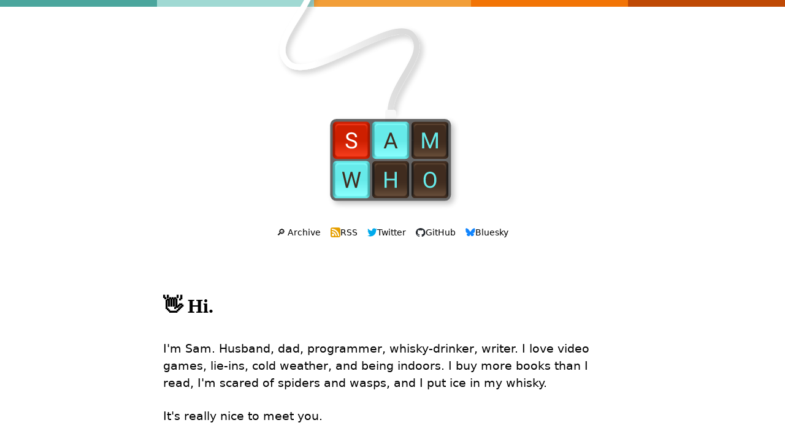

--- FILE ---
content_type: text/html
request_url: https://samwho.dev/
body_size: 22166
content:
<!DOCTYPE html>
<html lang="en">

<head>
  <meta charset="utf-8">
  <meta name="HandheldFriendly" content="True">
  <meta name="viewport" content="width=device-width, initial-scale=1.0">
  <meta name="referrer" content="no-referrer-when-downgrade">
  <meta name="format-detection" content="telephone=no">
  <a rel="me" href="https://octodon.social/@samwho"></a>
  <a rel="me" href="https://hachyderm.io/@samwho"></a>

  <title>samwho</title>

  <link rel="stylesheet" href="/css/reset.css?h=6f7861e8f1e8cd8577de" async>
  <link rel="stylesheet" href="/css/main.css?h=79f30f5e3e7f82566cde" async>

  
  <link rel="alternate" type="application/rss+xml" title="RSS" href="/rss.xml">
  

  
  <meta name="description" content="Personal website of Sam Rose." />
  

  <script>
    const url = new URL(window.location.href);
    const params = url.searchParams;
    if (params.get("theme") === "dark") {
      document.documentElement.dataset.theme = "dark";
    } else {
      document.documentElement.dataset.theme = "light";
    }
  </script>

  
<meta name="twitter:card" content="summary" />
<meta name="twitter:image" content="/images/samwho-2018-banner.png" />
<meta property="og:image" content="/images/samwho-2018-banner.png" />
<meta name="twitter:description" content="I write visual and interactive guides to programming topics.">
<meta name="twitter:title" content="👋 Hi. I'm Sam." />
<script type="text/javascript">
    document.addEventListener("DOMContentLoaded", async function () {
        const easterEggs = {
            "MOO": () => {
                document.getElementById("hi").textContent = "🐮 Moo.";
            },
            // Need to figure out how to have overlapping easter eggs.
            // "HAM": () => {
            //     document.getElementById("hi").textContent = "🐷 Oink.";
            // },
            "WHAM": () => {
                play("wham.mp3");
            },
            "SHAMWOW": () => {
                window.location.href = "https://www.youtube.com/watch?v=1Q39yGLPkMY";
            },
            "SMASH": () => {
                if (!window.Matter) {
                    const script = document.createElement('script');
                    script.src = 'https://cdnjs.cloudflare.com/ajax/libs/matter-js/0.19.0/matter.min.js';
                    script.onload = () => smash();
                    document.head.appendChild(script);
                } else {
                    smash();
                }
            },
            "MOW": () => {
                document.getElementById("hi").textContent = "🐱 Meow.";
                play("mow.mp3");
            },
        }

        async function play(audio) {
            await new Audio(`/audio/${audio}`).play();
        }

        function smash() {
            play("boom.mp3");

            const { Engine, World, Bodies, Body, Events, Runner } = Matter;

            const engine = Engine.create({
                gravity: { x: 0, y: 0.9 },
                velocityIterations: 1,
                positionIterations: 1,
            });

            const bodies = [];

            for (const node of document.querySelectorAll("p, h1, h2, h3, h4, h5, h6, li, a")) {
                const rect = node.getBoundingClientRect();
                const body = Bodies.rectangle(
                    rect.x,
                    rect.y,
                    Math.max(rect.width, 1),
                    Math.max(rect.height, 1),
                    {
                        isSensor: true,
                    }
                );
                Body.applyForce(body, body.position, {
                    x: (Math.random() - 0.5) * 0.1 * body.mass,
                    y: (Math.random() - 0.5) * 0.1 * body.mass,
                });
                Body.applyForce(body, {
                    x: body.position.x + (Math.random() - 0.5) * rect.width,
                    y: body.position.y + (Math.random() - 0.5) * rect.height,
                }, {
                    x: (Math.random() - 0.5) * 0.2 * body.mass,
                    y: (Math.random() - 0.5) * 0.2 * body.mass,
                });
                bodies.push({ body, node, start: rect });
                World.add(engine.world, body);
            }

            // Start the physics engine
            const runner = Runner.run(engine);

            // Update span positions to match physics bodies
            Events.on(engine, 'afterUpdate', () => {
                for (const { body, node, start } of bodies) {
                    const { x, y } = body.position;
                    const rotation = body.angle;
                    node.style.transform = `translate(${x - start.x}px, ${y - start.y}px) rotate(${rotation}rad)`;
                }
            });

            setTimeout(() => {
                window.location.reload();
            }, 5000);
        }

        function registerKey(key) {
            const elem = document.getElementById(key + "_Key");
            elem.addEventListener("click", () => update(key));
            elem.addEventListener("pointerdown", () => play("keydown.mp3"));
            elem.addEventListener("pointerup", () => play("keyup.mp3"));
        }

        let typed = "";
        function update(key) {
            typed += key;
            for (const [word, action] of Object.entries(easterEggs)) {
                if (typed.endsWith(word)) {
                    action();
                    typed = "";
                    return;
                }
            }
        }

        registerKey("S");
        registerKey("A");
        registerKey("M");
        registerKey("W");
        registerKey("H");
        registerKey("O");

        async function loadWordle() {
            function emojis(word, solution) {
                let ret = "";
                for (let i = 0; i < word.length; i++) {
                    if (word[i] === solution[i]) {
                        ret += "🟩";
                    } else if (solution.includes(word[i])) {
                        ret += "🟨";
                    } else {
                        ret += "⬜";
                    }
                }
                return ret;
            }

            const resp = await fetch("https://api.samwho.dev/nyt/wordle/today")
            const elem = document.getElementById("wordle-results");
            if (resp.status === 404) {
                elem.innerHTML = `Not played yet.`;
                return;
            }
            if (!resp.ok) {
                elem.innerHTML = `Error loading results.`;
                return;
            }

            const data = await resp.json();
            const guesses = data.guesses.map(guess => {
                return `<div>${emojis(guess, data.solution)}</div>`;
            }).join("");
            switch (data.status) {
                case "WIN":
                case "LOSE":
                    elem.innerHTML = `<div id="guesses">${guesses}</div>`;
                    break;
                case "IN_PROGRESS":
                    elem.innerHTML = `Started but not finished.`;
                    break;
            }
        }

        async function loadConnections() {
            const resp = await fetch("https://api.samwho.dev/nyt/connections/today")
            const elem = document.getElementById("connections-results");
            if (resp.status === 404) {
                elem.innerHTML = `Not played yet.`;
                return;
            }
            if (!resp.ok) {
                elem.innerHTML = `Error loading results.`;
                return;
            }

            const data = await resp.json();
            const bars = data.order.map(color => {
                return `<div class="connections-bar ${color}"></div>`;
            }).join("");
            elem.innerHTML = "";
            if (!data.solved) {
                if (data.mistakes === 4) {
                    elem.innerHTML = `Failed 😞`;
                } else {
                    elem.innerHTML += `Not solved yet.`;
                }
            }

            elem.innerHTML += `<div class="connections-bars">${bars}</div><div class="connections-mistakes">Mistakes: ${data.mistakes}</div>`;
        }

        async function loadMini() {
            const resp = await fetch("https://api.samwho.dev/nyt/mini/today")
            const elem = document.getElementById("mini-results");
            if (resp.status === 404) {
                elem.innerHTML = `Not played yet.`;
                return;
            }
            if (!resp.ok) {
                elem.innerHTML = `Error loading results.`;
                return;
            }

            const data = await resp.json();

            if (!data.solved) {
                elem.innerHTML = `Not solved yet.`;
            }

            const minutes = Math.floor(data.seconds / 60);
            const seconds = data.seconds % 60;
            elem.innerHTML = `Solved in ${minutes}:${seconds < 10 ? '0' : ''}${seconds}.`;
        }

        const wordle = document.getElementById("wordle");
        const connections = document.getElementById("connections");
        const mini = document.getElementById("mini");

        let wordleLoaded = false;
        new IntersectionObserver((entries) => {
            for (const entry of entries) {
                if (entry.isIntersecting && !wordleLoaded) {
                    wordleLoaded = true;
                    loadWordle();
                }
            }
        }, { threshold: 0.1 }).observe(wordle);

        let connectionsLoaded = false;
        new IntersectionObserver((entries) => {
            for (const entry of entries) {
                if (entry.isIntersecting && !connectionsLoaded) {
                    connectionsLoaded = true;
                    loadConnections();
                }
            }
        }, { threshold: 0.1 }).observe(connections);

        let miniLoaded = false;
        new IntersectionObserver((entries) => {
            for (const entry of entries) {
                if (entry.isIntersecting && !miniLoaded) {
                    miniLoaded = true;
                    loadMini();
                }
            }
        }, { threshold: 0.1 }).observe(mini);
    });
</script>

</head>

<body>
  
  <div class="bar" role="presentation">
    <div class="segment"></div>
    <div class="segment"></div>
    <div class="segment"></div>
    <div class="segment"></div>
    <div class="segment"></div>
  </div>
  

  
<style>
    .hero {
        display: block;
    }

    .grid-container {
        display: grid;
        grid-template-columns: repeat(auto-fill, minmax(180px, 1fr));
        gap: 1rem;
        width: 100%;
        margin: 0 auto;
        padding-top: 0.5rem;
        padding-bottom: 0.5rem;
    }

    .card {
        background-color: white;
        border-radius: 8px;
        overflow: hidden;
        box-shadow: 0 0 14px 0px rgba(0, 0, 0, 0.1);
        transition: box-shadow 0.3s cubic-bezier(0.67, 0.86, 0.25, 1);
        margin: 0 auto;
        will-change: box-shadow;
    }

    .card:hover {
        box-shadow: 0 0 14px 0px rgba(0, 0, 0, 0.2);
    }

    .card img {
        width: 100%;
        object-fit: cover;
    }

    .card-label {
        display: flex;
        flex-direction: row;
        justify-content: center;
        align-items: center;
    }

    .card-label h3 {
        font-size: 1rem;
        color: #333;
        padding: 0.5rem;
    }

    section {
        width: 100%;
    }

    .nyt-results {
        display: grid;
        gap: 1rem;
        grid-template-columns: repeat(auto-fit, minmax(8rem, 1fr));
        width: 100%;
        text-align: center;
    }

    .nyt-result {
        box-shadow: 0 0 14px 0px rgba(0, 0, 0, 0.1);
        border-radius: 8px;
        padding: 1rem;
    }

    .nyt-result label {
        font-weight: bold;
        font-size: 1.2rem;
        display: block;
        margin-bottom: 0.5rem;
    }

    #wordle-results {
        line-height: 1.1;
    }

    .connections-bars {
        display: flex;
        flex-direction: column;
        width: 100%;
        gap: 2px;
        justify-content: center;
        align-items: center;
    }

    .connections-bar {
        width: 6rem;
        height: 1rem;
        border-radius: 0.3rem;
    }

    .connections-bar.yellow {
        background-color: #ffdb59;
    }

    .connections-bar.green {
        background-color: #4ec879;
    }

    .connections-bar.blue {
        background-color: #468eec;
    }

    .connections-bar.purple {
        background-color: #b372e0;
    }
</style>
<article class="homepage">
    <svg class="hero" xmlns="http://www.w3.org/2000/svg" viewBox="600 0 750 700">
        <defs>
            <style>
                .cls-1,
                .cls-2 {
                    fill: none;
                }

                .cls-3 {
                    fill: #402c1f;
                }

                .cls-4 {
                    filter: url(#drop-shadow-3);
                }

                .cls-5 {
                    fill: #c1bfbf;
                }

                .cls-6 {
                    filter: url(#drop-shadow-4);
                    opacity: .6;
                }

                .cls-7 {
                    fill: url(#linear-gradient-8);
                }

                .cls-8 {
                    fill: url(#linear-gradient-7);
                }

                .cls-9 {
                    fill: url(#linear-gradient-5);
                }

                .cls-10 {
                    fill: url(#linear-gradient-6);
                }

                .cls-11 {
                    fill: url(#linear-gradient-9);
                }

                .cls-12 {
                    fill: url(#linear-gradient-4);
                }

                .cls-13 {
                    fill: url(#linear-gradient-3);
                }

                .cls-14 {
                    fill: #969696;
                }

                .cls-15 {
                    isolation: isolate;
                }

                .cls-16 {
                    clip-path: url(#clippath-1);
                }

                .cls-17 {
                    clip-path: url(#clippath-2);
                }

                .cls-18 {
                    fill: url(#linear-gradient);
                    filter: url(#drop-shadow-1);
                    mix-blend-mode: multiply;
                    opacity: .2;
                }

                .cls-19 {
                    fill: #fff;
                }

                .cls-20 {
                    fill: #ffd230;
                }

                .cls-21 {
                    fill: url(#linear-gradient-10);
                }

                .cls-22 {
                    fill: url(#linear-gradient-11);
                }

                .cls-23 {
                    fill: url(#linear-gradient-12);
                }

                .cls-24 {
                    fill: url(#linear-gradient-13);
                }

                .cls-25 {
                    fill: url(#linear-gradient-19);
                }

                .cls-26 {
                    fill: url(#linear-gradient-14);
                }

                .cls-27 {
                    fill: url(#linear-gradient-21);
                }

                .cls-28 {
                    fill: url(#linear-gradient-20);
                }

                .cls-29 {
                    fill: url(#linear-gradient-22);
                }

                .cls-30 {
                    fill: url(#linear-gradient-23);
                }

                .cls-31 {
                    fill: url(#linear-gradient-25);
                }

                .cls-32 {
                    fill: url(#linear-gradient-15);
                }

                .cls-33 {
                    fill: url(#linear-gradient-16);
                }

                .cls-34 {
                    fill: url(#linear-gradient-17);
                }

                .cls-35 {
                    fill: url(#linear-gradient-18);
                }

                .cls-36 {
                    fill: url(#linear-gradient-24);
                }

                .cls-37 {
                    fill: url(#linear-gradient-26);
                }

                .cls-38 {
                    fill: #f7f7f7;
                }

                .cls-39 {
                    fill: #66eae9;
                }

                .cls-41 {
                    clip-path: url(#clippath);
                }

                .cls-2 {
                    filter: url(#drop-shadow-2);
                    stroke: url(#linear-gradient-2);
                    stroke-miterlimit: 10;
                    stroke-width: 18.61px;
                }

                .key {
                    cursor: pointer;
                    user-select: none;
                    -webkit-tap-highlight-color: transparent;
                }

                .key:hover {
                    transition: scale 0.1s ease-out;
                    scale: 0.95;
                }

                .key:active {
                    transition: scale 0.1s ease-out;
                    scale: 0.90;
                }

                #S_Key {
                    transform-origin: 842.5847px 476.7223px;
                }

                #A_Key {
                    transform-origin: 969.1115px 476.7223px;
                }

                #M_Key {
                    transform-origin: 1095.6382px 476.7223px;
                }

                #W_Key {
                    transform-origin: 842.5847px 603.2777px;
                }

                #H_Key {
                    transform-origin: 969.1114px 603.2777px;
                }

                #O_Key {
                    transform-origin: 1095.6382px 603.2777px;
                }
            </style>
            <linearGradient id="linear-gradient" x1="1711.23" y1="1282.41" x2="811.63" y2="382.81"
                gradientUnits="userSpaceOnUse">
                <stop offset=".24" stop-color="#000" stop-opacity="0" />
                <stop offset=".95" stop-color="#000" stop-opacity=".86" />
                <stop offset="1" stop-color="#000" />
            </linearGradient>
            <filter id="drop-shadow-1" x="774.41" y="408.41" width="1094" height="716.82" filterUnits="userSpaceOnUse">
                <feOffset dx="0" dy="10.64" />
                <feGaussianBlur result="blur" stdDeviation="9.31" />
                <feFlood flood-color="#000" flood-opacity=".4" />
                <feComposite in2="blur" operator="in" />
                <feComposite in="SourceGraphic" />
            </filter>
            <linearGradient id="linear-gradient-2" x1="611.73" y1="179.15" x2="1062.61" y2="179.15"
                gradientUnits="userSpaceOnUse">
                <stop offset=".24" stop-color="#fff" />
                <stop offset=".87" stop-color="#dbdbdb" />
            </linearGradient>
            <filter id="drop-shadow-2" x="591.67" y="-50.33" width="511" height="479" filterUnits="userSpaceOnUse">
                <feOffset dx="9.78" dy="9.78" />
                <feGaussianBlur result="blur-2" stdDeviation="9.78" />
                <feFlood flood-color="#000" flood-opacity=".2" />
                <feComposite in2="blur-2" operator="in" />
                <feComposite in="SourceGraphic" />
            </filter>
            <filter id="drop-shadow-3" x="951.47" y="378.26" width="35.29" height="63.74" filterUnits="userSpaceOnUse">
                <feOffset dx="8.59" dy="8.59" />
                <feGaussianBlur result="blur-3" stdDeviation="8.59" />
                <feFlood flood-color="#000" flood-opacity=".2" />
                <feComposite in2="blur-3" operator="in" />
                <feComposite in="SourceGraphic" />
            </filter>
            <filter id="drop-shadow-4" x="754.67" y="388.67" width="449" height="323" filterUnits="userSpaceOnUse">
                <feOffset dx="9.78" dy="9.78" />
                <feGaussianBlur result="blur-4" stdDeviation="9.78" />
                <feFlood flood-color="#000" flood-opacity=".4" />
                <feComposite in2="blur-4" operator="in" />
                <feComposite in="SourceGraphic" />
            </filter>
            <linearGradient id="linear-gradient-3" x1="752.15" y1="550.39" x2="893.07" y2="409.47"
                gradientTransform="translate(-39.49)" gradientUnits="userSpaceOnUse">
                <stop offset=".69" stop-color="#a31801" />
                <stop offset=".75" stop-color="#ce1f01" />
            </linearGradient>
            <linearGradient id="linear-gradient-4" x1="718.62" y1="555.11" x2="859.54" y2="414.19"
                gradientTransform="translate(1686.43) rotate(-180) scale(1 -1)" xlink:href="#linear-gradient-3" />
            <linearGradient id="linear-gradient-5" x1="755.93" y1="-10270.58" x2="896.85" y2="-10411.5"
                gradientTransform="translate(-39.49 -9871.32) scale(1 -1)" xlink:href="#linear-gradient-3" />
            <linearGradient id="linear-gradient-6" x1="713.91" y1="-10274.37" x2="854.83" y2="-10415.29"
                gradientTransform="translate(1686.43 -9871.32) rotate(-180)" xlink:href="#linear-gradient-3" />
            <linearGradient id="linear-gradient-7" x1="713.91" y1="676.95" x2="854.83" y2="536.03"
                gradientTransform="translate(1686.43) rotate(-180) scale(1 -1)" gradientUnits="userSpaceOnUse">
                <stop offset=".69" stop-color="#44adac" />
                <stop offset=".75" stop-color="#66eae9" />
            </linearGradient>
            <linearGradient id="linear-gradient-8" x1="924.17" y1="684.23" x2="1065.09" y2="543.31"
                gradientTransform="translate(-204.23)" xlink:href="#linear-gradient-7" />
            <linearGradient id="linear-gradient-9" x1="718.37" y1="-10313.01" x2="859.29" y2="-10453.93"
                gradientTransform="translate(1686.43 -9787.87) rotate(-180)" xlink:href="#linear-gradient-7" />
            <linearGradient id="linear-gradient-10" x1="919.99" y1="-10314.37" x2="1060.91" y2="-10455.29"
                gradientTransform="translate(-204.23 -9787.87) scale(1 -1)" xlink:href="#linear-gradient-7" />
            <linearGradient id="linear-gradient-11" x1="587.38" y1="550.39" x2="728.3" y2="409.47"
                xlink:href="#linear-gradient-7" />
            <linearGradient id="linear-gradient-12" x1="1050.7" y1="557.68" x2="1191.62" y2="416.76"
                gradientTransform="translate(-204.23)" xlink:href="#linear-gradient-7" />
            <linearGradient id="linear-gradient-13" x1="591.85" y1="-10186.45" x2="732.77" y2="-10327.37"
                gradientTransform="translate(1686.43 -9787.87) rotate(-180)" xlink:href="#linear-gradient-7" />
            <linearGradient id="linear-gradient-14" x1="1046.52" y1="-10187.81" x2="1187.44" y2="-10328.73"
                gradientTransform="translate(-204.23 -9787.87) scale(1 -1)" xlink:href="#linear-gradient-7" />
            <clipPath id="clippath">
                <rect class="cls-1" x="909.23" y="543.4" width="119.76" height="119.76" rx="12.35" ry="12.35" />
            </clipPath>
            <linearGradient id="linear-gradient-15" x1="909.09" y1="603.28" x2="968.97" y2="543.4"
                gradientUnits="userSpaceOnUse">
                <stop offset=".4" stop-color="#211e1c" />
                <stop offset=".53" stop-color="#402c1f" />
            </linearGradient>
            <linearGradient id="linear-gradient-16" x1="371.89" y1="607.45" x2="431.77" y2="547.57"
                gradientTransform="translate(1396.56) rotate(-180) scale(1 -1)" xlink:href="#linear-gradient-15" />
            <linearGradient id="linear-gradient-17" x1="913.16" y1="-10575.77" x2="973.04" y2="-10635.65"
                gradientTransform="translate(0 -9976.57) scale(1 -1)" xlink:href="#linear-gradient-15" />
            <linearGradient id="linear-gradient-18" x1="367.72" y1="-10579.84" x2="427.59" y2="-10639.72"
                gradientTransform="translate(1396.56 -9976.57) rotate(-180)" xlink:href="#linear-gradient-15" />
            <clipPath id="clippath-1">
                <rect class="cls-1" x="1035.76" y="543.4" width="119.76" height="119.76" rx="12.35" ry="12.35" />
            </clipPath>
            <linearGradient id="linear-gradient-19" x1="1035.61" y1="603.28" x2="1095.49" y2="543.4"
                xlink:href="#linear-gradient-15" />
            <linearGradient id="linear-gradient-20" x1="244.74" y1="606.83" x2="304.62" y2="546.95"
                gradientTransform="translate(1396.56) rotate(-180) scale(1 -1)" xlink:href="#linear-gradient-15" />
            <linearGradient id="linear-gradient-21" x1="1038.56" y1="-10576.9" x2="1098.44" y2="-10636.78"
                gradientTransform="translate(0 -9976.57) scale(1 -1)" xlink:href="#linear-gradient-15" />
            <linearGradient id="linear-gradient-22" x1="241.19" y1="-10579.84" x2="301.07" y2="-10639.72"
                gradientTransform="translate(1396.56 -9976.57) rotate(-180)" xlink:href="#linear-gradient-15" />
            <clipPath id="clippath-2">
                <rect class="cls-1" x="1035.76" y="416.84" width="119.76" height="119.76" rx="12.35" ry="12.35" />
            </clipPath>
            <linearGradient id="linear-gradient-23" x1="1035.61" y1="476.72" x2="1095.49" y2="416.84"
                xlink:href="#linear-gradient-15" />
            <linearGradient id="linear-gradient-24" x1="245.13" y1="480.66" x2="305.01" y2="420.79"
                gradientTransform="translate(1396.56) rotate(-180) scale(1 -1)" xlink:href="#linear-gradient-15" />
            <linearGradient id="linear-gradient-25" x1="1038.92" y1="-10449.98" x2="1098.8" y2="-10509.86"
                gradientTransform="translate(0 -9976.57) scale(1 -1)" xlink:href="#linear-gradient-15" />
            <linearGradient id="linear-gradient-26" x1="241.19" y1="-10453.29" x2="301.07" y2="-10513.17"
                gradientTransform="translate(1396.56 -9976.57) rotate(-180)" xlink:href="#linear-gradient-15" />
        </defs>
        <!-- Generator: Adobe Illustrator 28.7.0, SVG Export Plug-In . SVG Version: 1.2.0 Build 136)  -->
        <g class="cls-15">
            <g id="Cable">
                <path id="Cable-2" data-name="Cable" class="cls-2"
                    d="M715.98-29.85c4.79,79.82-146.03,191.58-76.67,258.76,69.35,67.18,336.04-152.65,397.64-92.24,61.61,60.41-70.89,157.06-68.84,251.84" />
            </g>
            <g id="Plug">
                <g id="Plug-2" data-name="Plug" class="cls-4">
                    <rect id="Contact" class="cls-5" x="957" y="423" width="24" height="19" />
                    <path id="Plug-3" data-name="Plug" class="cls-38"
                        d="M959.41,378.26h19.41c4.38,0,7.94,3.56,7.94,7.94v40.8h-35.29v-40.8c0-4.38,3.56-7.94,7.94-7.94Z" />
                    <rect id="Contact-2" data-name="Contact" class="cls-14" x="965" y="435" width="8" height="4" />
                </g>
            </g>
            <g id="Base">
                <rect class="cls-6" x="774.41" y="408.41" width="388.82" height="263.17" rx="19.84" ry="19.84" />
            </g>
            <g id="S_Key" class="key">
                <g>
                    <g>
                        <path class="cls-13"
                            d="M782.71,429.2v47.52h59.88v-59.88h-47.52c-6.82,0-12.35,5.53-12.35,12.35Z" />
                        <path class="cls-12"
                            d="M902.46,429.2v47.52s-67.46,11.28-67.46,11.28l7.58-71.16h47.52c6.82,0,12.35,5.53,12.35,12.35Z" />
                    </g>
                    <g>
                        <path class="cls-9"
                            d="M782.71,524.25v-47.52l65.29-9.72-5.42,69.6h-47.52c-6.82,0-12.35-5.53-12.35-12.35Z" />
                        <path class="cls-10"
                            d="M902.46,524.25v-47.52s-59.88,0-59.88,0v59.88s47.52,0,47.52,0c6.82,0,12.35-5.53,12.35-12.35Z" />
                    </g>
                    <image width="109" height="109" transform="translate(788 422)"
                        xlink:href="[data-uri]" />
                </g>
                <g id="S">
                    <g id="S-2" data-name="S">
                        <path class="cls-19"
                            d="M842.25,480.1c-5.76-1.66-9.95-3.69-12.57-6.1-2.62-2.41-3.94-5.39-3.94-8.94,0-4.01,1.6-7.33,4.81-9.95,3.21-2.62,7.38-3.93,12.51-3.93,3.5,0,6.62.68,9.36,2.03,2.74,1.35,4.86,3.22,6.37,5.6,1.5,2.38,2.26,4.98,2.26,7.8h-6.75c0-3.09-.98-5.52-2.94-7.28-1.96-1.77-4.72-2.65-8.29-2.65-3.31,0-5.89.73-7.75,2.19-1.85,1.46-2.78,3.49-2.78,6.08,0,2.08.88,3.84,2.64,5.27,1.76,1.44,4.76,2.75,8.99,3.94,4.23,1.19,7.54,2.5,9.93,3.94,2.39,1.43,4.16,3.11,5.32,5.02,1.15,1.91,1.73,4.16,1.73,6.75,0,4.13-1.61,7.43-4.83,9.92-3.22,2.48-7.52,3.73-12.91,3.73-3.5,0-6.76-.67-9.79-2.01-3.03-1.34-5.37-3.18-7.01-5.51-1.64-2.33-2.47-4.98-2.47-7.94h6.75c0,3.08,1.14,5.51,3.41,7.29,2.27,1.78,5.31,2.68,9.11,2.68,3.54,0,6.26-.72,8.15-2.17,1.89-1.45,2.83-3.42,2.83-5.91s-.87-4.42-2.62-5.79c-1.75-1.36-4.92-2.71-9.51-4.04Z" />
                    </g>
                </g>
            </g>
            <g id="W_Key" class="key">
                <g>
                    <path class="cls-8"
                        d="M902.46,555.75v47.52s-59.88,0-59.88,0v-59.88s47.52,0,47.52,0c6.82,0,12.35,5.53,12.35,12.35Z" />
                    <path class="cls-7"
                        d="M782.71,555.75v47.52s75.29,13.72,75.29,13.72l-15.42-73.6h-47.52c-6.82,0-12.35,5.53-12.35,12.35Z" />
                    <path class="cls-11"
                        d="M902.46,650.8v-47.52s-65.46-12.28-65.46-12.28l5.58,72.16h47.52c6.82,0,12.35-5.53,12.35-12.35Z" />
                    <path class="cls-21"
                        d="M782.71,650.8v-47.52s72.29,0,72.29,0l-12.42,59.88h-47.52c-6.82,0-12.35-5.53-12.35-12.35Z" />
                    <image width="109" height="109" transform="translate(788 549)"
                        xlink:href="[data-uri]" />
                </g>
                <g id="W">
                    <path class="cls-3"
                        d="M827.7,613.3l.98,6.72,1.43-6.05,10.07-35.54h5.67l9.83,35.54,1.4,6.16,1.08-6.86,7.9-34.84h6.75l-12.35,50.93h-6.12l-10.49-37.11-.81-3.88-.8,3.88-10.88,37.11h-6.12l-12.31-50.93h6.72l8.05,34.87Z" />
                </g>
            </g>
            <g id="A_Key" class="key">
                <g>
                    <path class="cls-22"
                        d="M1028.99,429.2v47.52s-59.88,0-59.88,0v-59.88s47.52,0,47.52,0c6.82,0,12.35,5.53,12.35,12.35Z" />
                    <path class="cls-23"
                        d="M909.23,429.2v47.52s75.29,13.72,75.29,13.72l-15.42-73.6h-47.52c-6.82,0-12.35,5.53-12.35,12.35Z" />
                    <path class="cls-24"
                        d="M1028.99,524.25v-47.52s-65.46-12.28-65.46-12.28l5.58,72.16h47.52c6.82,0,12.35-5.53,12.35-12.35Z" />
                    <path class="cls-26"
                        d="M909.23,524.25v-47.52s72.29,0,72.29,0l-12.42,59.88h-47.52c-6.82,0-12.35-5.53-12.35-12.35Z" />
                    <image width="109" height="109" transform="translate(915 422)"
                        xlink:href="[data-uri]" />
                </g>
                <g id="A">
                    <path class="cls-3"
                        d="M979.78,489.48h-21.34l-4.79,13.33h-6.93l19.45-50.93h5.88l19.48,50.93h-6.89l-4.86-13.33ZM960.47,483.99h17.32l-8.68-23.82-8.64,23.82Z" />
                </g>
            </g>
            <g id="H_Key" class="key">
                <g id="H_Key-2" data-name="H_Key">
                    <g class="cls-41">
                        <g>
                            <rect class="cls-32" x="909.09" y="543.4" width="59.88" height="59.88" />
                            <polygon class="cls-33"
                                points="960 611 1028.84 603.28 1028.84 543.4 968.97 543.4 960 611" />
                            <polygon class="cls-34"
                                points="976 594 909.09 603.28 909.09 663.16 968.97 663.16 976 594" />
                            <rect class="cls-35" x="968.97" y="603.28" width="59.88" height="59.88" />
                        </g>
                    </g>
                    <image width="109" height="109" transform="translate(915 549)"
                        xlink:href="[data-uri]" />
                </g>
                <g id="H">
                    <path class="cls-39"
                        d="M988.63,629.36h-6.75v-23.54h-25.67v23.54h-6.72v-50.93h6.72v21.9h25.67v-21.9h6.75v50.93Z" />
                </g>
            </g>
            <g id="O_Key" class="key">
                <g id="O_Key-2" data-name="O_Key">
                    <g class="cls-16">
                        <g>
                            <rect class="cls-25" x="1035.61" y="543.4" width="59.88" height="59.88" />
                            <polygon class="cls-28"
                                points="1088 610 1155.37 603.28 1155.37 543.4 1095.49 543.4 1088 610" />
                            <polygon class="cls-27"
                                points="1100 596 1035.61 603.28 1035.61 663.16 1095.49 663.16 1100 596" />
                            <rect class="cls-29" x="1095.49" y="603.28" width="59.88" height="59.88" />
                        </g>
                    </g>
                    <image width="109" height="109" transform="translate(1041 549)"
                        xlink:href="[data-uri]" />
                </g>
                <g id="O">
                    <path class="cls-39"
                        d="M1116.1,605.54c0,4.99-.84,9.35-2.52,13.06-1.68,3.72-4.06,6.56-7.14,8.52-3.08,1.96-6.67,2.94-10.77,2.94s-7.57-.98-10.67-2.96c-3.1-1.97-5.51-4.78-7.22-8.43-1.71-3.65-2.59-7.88-2.64-12.68v-3.67c0-4.9.85-9.22,2.55-12.98,1.7-3.75,4.11-6.63,7.22-8.62,3.11-1.99,6.68-2.99,10.69-2.99s7.68.99,10.79,2.96c3.11,1.97,5.51,4.83,7.19,8.57,1.68,3.74,2.52,8.1,2.52,13.06v3.22ZM1109.42,602.25c0-6.04-1.21-10.67-3.64-13.9-2.43-3.23-5.82-4.84-10.18-4.84s-7.59,1.62-10.02,4.84c-2.44,3.23-3.69,7.71-3.76,13.45v3.74c0,5.85,1.23,10.45,3.69,13.8,2.46,3.35,5.85,5.02,10.16,5.02s7.7-1.58,10.07-4.74c2.38-3.16,3.6-7.69,3.67-13.59v-3.78Z" />
                </g>
            </g>
            <g id="M_Key" class="key">
                <g id="M_Key-2" data-name="M_Key">
                    <g class="cls-17">
                        <g>
                            <rect class="cls-30" x="1035.61" y="416.84" width="59.88" height="59.88" />
                            <polygon class="cls-36"
                                points="1087 484 1155.37 476.72 1155.37 416.84 1095.49 416.84 1087 484" />
                            <polygon class="cls-31"
                                points="1102 470 1035.61 476.72 1035.61 536.6 1095.49 536.6 1102 470" />
                            <rect class="cls-37" x="1095.49" y="476.72" width="59.88" height="59.88" />
                        </g>
                    </g>
                    <image width="109" height="109" transform="translate(1041 422)"
                        xlink:href="[data-uri]" />
                </g>
                <g id="M">
                    <path class="cls-39"
                        d="M1078.95,451.88l16.65,41.56,16.65-41.56h8.71v50.93h-6.72v-19.83l.63-21.41-16.72,41.24h-5.14l-16.68-41.14.66,21.3v19.83h-6.72v-50.93h8.67Z" />
                </g>
            </g>
        </g>
    </svg>

    <nav>
        <ul>
            <li>
                <a href="/blog">🔎 Archive</a>
            </li>
            <li>
                <img src="/images/rss.svg" alt="RSS feed icon" style="width: 1rem" />
                <a href="/rss.xml">RSS</a>
            </li>
            <li>
                <a href="https://twitter.com/samwhoo">
                    <img src="/images/twitter.svg" alt="Twitter blue bird logo" style="width: 1rem" />
                </a>
                <a href="https://twitter.com/samwhoo">Twitter</a>
            </li>
            <li>
                <a href="https://github.com/samwho">
                    <img src="/images/github.svg" alt="GitHub black Octocat logo" style="width: 1rem" />
                </a>
                <a href="https://github.com/samwho">GitHub</a>
            </li>
            <li>
                <a href="https://bsky.app/profile/samwho.dev">
                    <img src="/images/bluesky.svg" alt="Bluesky logo" style="width: 1rem" />
                </a>
                <a href="https://bsky.app/profile/samwho.dev">Bluesky</a>
            </li>
        </ul>
    </nav>

    <section>
        <header>
            <h2 id="hi">👋 Hi.</h2>
        </header>
        <p>
            I'm Sam. Husband, dad, programmer, whisky-drinker, writer. I
            love video games, lie-ins, cold weather, and being indoors. I
            buy more books than I read, I'm scared of spiders and wasps, and
            I put ice in my whisky.
        </p>
        <p>
            It's really nice to meet you.
        </p>
    </section>

    <section>
        <header>
            <h2>🎨 I write.</h2>
        </header>
        <p>
            I write visual, interactive essays about software. Each post
            takes anywhere from one to three months to create, and I cover
            the material in a bottom-up fashion, starting from the simplest
            example and working up.
        </p>
        <div class="grid-container">
            <a href="/load-balancing">
                <div class="card">
                    <img src="/images/load-balancing.svg" alt="Load balancer animation" />
                    <div class="card-label">
                        <h3>Load Balancing</h3>
                    </div>
                </div>
            </a>
            <a href="/memory-allocation">
                <div class="card">
                    <img src="/images/memory-allocation.svg" alt="Memory allocation animation" />
                    <div class="card-label">
                        <h3>Memory Allocation</h3>
                    </div>
                </div>
            </a>
            <a href="/hashing">
                <div class="card">
                    <img src="/images/hashing.svg" alt="Hashing animation" />
                    <div class="card-label">
                        <h3>Hashing</h3>
                    </div>
                </div>
            </a>
            <a href="https://encore.dev/blog/retries">
                <div class="card">
                    <img src="/images/retries.svg" alt="Retries animation" />
                    <div class="card-label">
                        <h3>Retries</h3>
                    </div>
                </div>
            </a>
            <a href="/bloom-filters">
                <div class="card">
                    <img src="/images/bloom-filters.svg" alt="Bloom filters animation" />
                    <div class="card-label">
                        <h3>Bloom Filters</h3>
                    </div>
                </div>
            </a>
            <a href="https://encore.dev/blog/queueing">
                <div class="card">
                    <img src="/images/queueing.svg" alt="Queueing animation" />
                    <div class="card-label">
                        <h3>Queueing</h3>
                    </div>
                </div>
            </a>
            <a href="/turing-machines">
                <div class="card">
                    <img src="/images/turing-machine.svg" alt="Turing machines animation" />
                    <div class="card-label">
                        <h3>Turing Machines</h3>
                    </div>
                </div>
            </a>
            <a href="/reservoir-sampling">
                <div class="card">
                    <img src="/images/reservoir-sampling.svg" alt="Reservoir sampling animation" />
                    <div class="card-label">
                        <h3>Reservoir Sampling</h3>
                    </div>
                </div>
            </a>
            <a href="/big-o">
                <div class="card">
                    <img src="/images/big-o.svg" alt="Big O notation animation" />
                    <div class="card-label">
                        <h3>Big O</h3>
                    </div>
                </div>
            </a>
        </div>
    </section>
    <section>
        <header>
            <h2>💌 I newsletter.</h2>
        </header>
        <p>
            I only use this to announce new essays, so it only gets a few
            emails per year. If you want to keep up to date with me this
            way, here's the link: <a href="https://newsletter.samwho.dev/">https://newsletter.samwho.dev/</a>
        </p>
    </section>
    <section>
        <header>
            <h2>🎙️ I talk.</h2>
        </header>
        <p>
            I've been a guest on the following podcasts:
        </p>
        <ul>
            <li><a href="https://hanselminutes.com/953/computer-science-visualizations-with-sam-rose">Hanselminutes
                    ep. 953</a></li>
            <li><a href="https://www.youtube.com/watch?v=ur9clTFWPE8">Mostly Technical ep. 36</a> (I show up around
                49:40)</li>
        </ul>
        <p>
            And I've given the following talks:
        </p>
        <ul>
            <li>
                <a href="https://www.youtube.com/watch?v=Y3t4a8WJsHc&t=1s">Making Things Less Scary Through
                    Visualisation</a> at <a href="https://chester.dev">Chester Devs</a>
            </li>
        </ul>
    </section>
    <section>
        <header>
            <h2>📰 I play the NYT games.</h2>
        </header>
        <p>
            My wife and I compete on the <a href="https://www.nytco.com/games/">New York Times games</a>, below
            are my results for today.
        </p>
        <div class="nyt-results">
            <div id="wordle" class="nyt-result">
                <label>Wordle</label>
                <div id="wordle-results"></div>
            </div>
            <div id="connections" class="nyt-result">
                <label>Connections</label>
                <div id="connections-results"></div>
            </div>
            <div id="mini" crossword" class="nyt-result">
                <label>Mini</label>
                <div id="mini-results"></div>
            </div>
        </div>
    </section>
    <section>
        <header>
            <h2>😈 I tinker.</h2>
        </header>
        <p>
            Quizzes:
        </p>
        <ul>
            <li><a href="https://jsdate.wtf">jsdate.wtf</a> a quiz about the JavaScript Date constructor.</li>
            <li><a href="https://e-mail.wtf">e-mail.wtf</a> a quiz about email addresses.</li>
        </ul>
        <p>
            Miscellaneous little experiments:
        </p>
        <ul>
            <li><a href="/story">Six Word Story</a> has you writing stories with everyone in the world, six words at
                a time.</li>
            <li><a href="/ping">Ping</a> lets you send me a push notification any time you want.</li>
        </ul>
    </section>
    <section>
        <header>
            <h2>⌨️ I write</h2>
        </header>
        <p>
            As well as my visual essays, I also write blog posts. You can
            see a list of them all <a href="/blog">here</a>.
        </p>
        <p>
            I've recently written a guest post, and would be happy to write
            more!
        </p>
        <ul>
            <li>piccalil.li: <a href="https://piccalil.li/blog/real-world-uses-of-typescripts-utility-types/">Real
                    World Uses of
                    TypeScript's Utility Types</a>
            </li>
        </ul>
        <p>
            I've written blog posts for companies I've worked for.
        </p>
        <ul>
            <li><a href=" https://budibase.com/blog/updates/2024/2024-01-09-incident/">Budibase January 9th 2023
                    Incident Report</a></li>
            <li><a href="https://blog.nebula.tv/jet-lag-the-traffic/">Jet Lag: The Traffic</a></li>
            <li><a href="https://www.cvpartner.com/blog/using-rust-lambdas-in-production">Using Rust Lambdas in
                    Production</a></li>
            <li><a href="https://www.cvpartner.com/blog/major-upgrades-subtle-problems">Major Upgrades, Subtle
                    Problems</a></li>
            <li><a href="https://www.cvpartner.com/blog/deploying-cv-partner">Deploying CV Partner</a></li>
        </ul>
    </section>

    <section>
        <header>
            <h2>👨🏻‍💻 I code.</h2>
        </header>
        <p>
            You can find me on <a href="https://github.com/samwho">GitHub</a>. Here are some of the things I've
            written and am proud of:
        </p>
        <ul>
            <li><a href="https://github.com/samwho/spacer">spacer</a>: a silly little CLI tool to add spacers to
                command output</li>
            <li><a href="https://github.com/samwho/hmm">hmm</a>: a little command line note taking tool written in
                Rust</li>
            <li><a href="https://github.com/samwho/rust-debugger">rust-debugger</a>: a ptrace-based debugger written
                in Rust</li>
            <li><a href="https://github.com/samwho/streamdeck">streamdeck</a>: Go bindings for the StreamDeck API
            </li>
            <li><a href="https://github.com/samwho/livesplit">livesplit</a>: Go bindings for the LiveSplit API</li>
        </ul>
    </section>

    <section>
        <header>
            <h2>📖 I read.</h2>
        </header>
        <p>
            My all-time favourite things on the internet can be found
            <a href="links">here</a>. If you read them and like them,
            tweet me and tell me! I'd love to chat about them with you.
        </p>
        <p>
            I've been reviewing technical books for <a href="https://pragprog.com">Pragmatic Bookshelf</a> for many
            years. I started doing it during university as a way to get
            free books, and have carried it on in to my professional
            life. You'll find me acknowledged in the following
            books, and many others:
        </p>
        <ul>
            <li><a href="https://pragprog.com/titles/jwdsal2/">A Common-Sense Guide to Data Structures and
                    Algorithms</a></li>
            <li><a href="https://pragprog.com/titles/jfelm/">Programming Elm</a></li>
            <li><a href="https://pragprog.com/titles/tpantlr2/">The Definitive ANTLR 4 Reference</a></li>
            <li><a href="https://pragprog.com/titles/hklean/">Lean from the Trenches</a></li>
        </ul>
    </section>
</article>

</body>


--- FILE ---
content_type: text/css
request_url: https://samwho.dev/css/main.css?h=79f30f5e3e7f82566cde
body_size: 7520
content:
:root {
  --red-50: oklch(0.971 0.013 17.38);
  --red-100: oklch(0.936 0.032 17.717);
  --red-200: oklch(0.885 0.062 18.334);
  --red-300: oklch(0.808 0.114 19.571);
  --red-400: oklch(0.704 0.191 22.216);
  --red-500: oklch(0.637 0.237 25.331);
  --red-600: oklch(0.577 0.245 27.325);
  --red-700: oklch(0.505 0.213 27.518);
  --red-800: oklch(0.444 0.177 26.899);
  --red-900: oklch(0.396 0.141 25.723);
  --red-950: oklch(0.258 0.092 26.042);
  --orange-50: oklch(0.98 0.016 73.684);
  --orange-100: oklch(0.954 0.038 75.164);
  --orange-200: oklch(0.901 0.076 70.697);
  --orange-300: oklch(0.837 0.128 66.29);
  --orange-400: oklch(0.75 0.183 55.934);
  --orange-500: oklch(0.705 0.213 47.604);
  --orange-600: oklch(0.646 0.222 41.116);
  --orange-700: oklch(0.553 0.195 38.402);
  --orange-800: oklch(0.47 0.157 37.304);
  --orange-900: oklch(0.408 0.123 38.172);
  --orange-950: oklch(0.266 0.079 36.259);
  --amber-50: oklch(0.987 0.022 95.277);
  --amber-100: oklch(0.962 0.059 95.617);
  --amber-200: oklch(0.924 0.12 95.746);
  --amber-300: oklch(0.879 0.169 91.605);
  --amber-400: oklch(0.828 0.189 84.429);
  --amber-500: oklch(0.769 0.188 70.08);
  --amber-600: oklch(0.666 0.179 58.318);
  --amber-700: oklch(0.555 0.163 48.998);
  --amber-800: oklch(0.473 0.137 46.201);
  --amber-900: oklch(0.414 0.112 45.904);
  --amber-950: oklch(0.279 0.077 45.635);
  --yellow-50: oklch(0.987 0.026 102.212);
  --yellow-100: oklch(0.973 0.071 103.193);
  --yellow-200: oklch(0.945 0.129 101.54);
  --yellow-300: oklch(0.905 0.182 98.111);
  --yellow-400: oklch(0.852 0.199 91.936);
  --yellow-500: oklch(0.795 0.184 86.047);
  --yellow-600: oklch(0.681 0.162 75.834);
  --yellow-700: oklch(0.554 0.135 66.442);
  --yellow-800: oklch(0.476 0.114 61.907);
  --yellow-900: oklch(0.421 0.095 57.708);
  --yellow-950: oklch(0.286 0.066 53.813);
  --lime-50: oklch(0.986 0.031 120.757);
  --lime-100: oklch(0.967 0.067 122.328);
  --lime-200: oklch(0.938 0.127 124.321);
  --lime-300: oklch(0.897 0.196 126.665);
  --lime-400: oklch(0.841 0.238 128.85);
  --lime-500: oklch(0.768 0.233 130.85);
  --lime-600: oklch(0.648 0.2 131.684);
  --lime-700: oklch(0.532 0.157 131.589);
  --lime-800: oklch(0.453 0.124 130.933);
  --lime-900: oklch(0.405 0.101 131.063);
  --lime-950: oklch(0.274 0.072 132.109);
  --green-50: oklch(0.982 0.018 155.826);
  --green-100: oklch(0.962 0.044 156.743);
  --green-200: oklch(0.925 0.084 155.995);
  --green-300: oklch(0.871 0.15 154.449);
  --green-400: oklch(0.792 0.209 151.711);
  --green-500: oklch(0.723 0.219 149.579);
  --green-600: oklch(0.627 0.194 149.214);
  --green-700: oklch(0.527 0.154 150.069);
  --green-800: oklch(0.448 0.119 151.328);
  --green-900: oklch(0.393 0.095 152.535);
  --green-950: oklch(0.266 0.065 152.934);
  --emerald-50: oklch(0.979 0.021 166.113);
  --emerald-100: oklch(0.95 0.052 163.051);
  --emerald-200: oklch(0.905 0.093 164.15);
  --emerald-300: oklch(0.845 0.143 164.978);
  --emerald-400: oklch(0.765 0.177 163.223);
  --emerald-500: oklch(0.696 0.17 162.48);
  --emerald-600: oklch(0.596 0.145 163.225);
  --emerald-700: oklch(0.508 0.118 165.612);
  --emerald-800: oklch(0.432 0.095 166.913);
  --emerald-900: oklch(0.378 0.077 168.94);
  --emerald-950: oklch(0.262 0.051 172.552);
  --teal-50: oklch(0.984 0.014 180.72);
  --teal-100: oklch(0.953 0.051 180.801);
  --teal-200: oklch(0.91 0.096 180.426);
  --teal-300: oklch(0.855 0.138 181.071);
  --teal-400: oklch(0.777 0.152 181.912);
  --teal-500: oklch(0.704 0.14 182.503);
  --teal-600: oklch(0.6 0.118 184.704);
  --teal-700: oklch(0.511 0.096 186.391);
  --teal-800: oklch(0.437 0.078 188.216);
  --teal-900: oklch(0.386 0.063 188.416);
  --teal-950: oklch(0.277 0.046 192.524);
  --cyan-50: oklch(0.984 0.019 200.873);
  --cyan-100: oklch(0.956 0.045 203.388);
  --cyan-200: oklch(0.917 0.08 205.041);
  --cyan-300: oklch(0.865 0.127 207.078);
  --cyan-400: oklch(0.789 0.154 211.53);
  --cyan-500: oklch(0.715 0.143 215.221);
  --cyan-600: oklch(0.609 0.126 221.723);
  --cyan-700: oklch(0.52 0.105 223.128);
  --cyan-800: oklch(0.45 0.085 224.283);
  --cyan-900: oklch(0.398 0.07 227.392);
  --cyan-950: oklch(0.302 0.056 229.695);
  --sky-50: oklch(0.977 0.013 236.62);
  --sky-100: oklch(0.951 0.026 236.824);
  --sky-200: oklch(0.901 0.058 230.902);
  --sky-300: oklch(0.828 0.111 230.318);
  --sky-400: oklch(0.746 0.16 232.661);
  --sky-500: oklch(0.685 0.169 237.323);
  --sky-600: oklch(0.588 0.158 241.966);
  --sky-700: oklch(0.5 0.134 242.749);
  --sky-800: oklch(0.443 0.11 240.79);
  --sky-900: oklch(0.391 0.09 240.876);
  --sky-950: oklch(0.293 0.066 243.157);
  --blue-50: oklch(0.97 0.014 254.604);
  --blue-100: oklch(0.932 0.032 255.585);
  --blue-200: oklch(0.882 0.059 254.128);
  --blue-300: oklch(0.809 0.105 251.813);
  --blue-400: oklch(0.707 0.165 254.624);
  --blue-500: oklch(0.623 0.214 259.815);
  --blue-600: oklch(0.546 0.245 262.881);
  --blue-700: oklch(0.488 0.243 264.376);
  --blue-800: oklch(0.424 0.199 265.638);
  --blue-900: oklch(0.379 0.146 265.522);
  --blue-950: oklch(0.282 0.091 267.935);
  --indigo-50: oklch(0.962 0.018 272.314);
  --indigo-100: oklch(0.93 0.034 272.788);
  --indigo-200: oklch(0.87 0.065 274.039);
  --indigo-300: oklch(0.785 0.115 274.713);
  --indigo-400: oklch(0.673 0.182 276.935);
  --indigo-500: oklch(0.585 0.233 277.117);
  --indigo-600: oklch(0.511 0.262 276.966);
  --indigo-700: oklch(0.457 0.24 277.023);
  --indigo-800: oklch(0.398 0.195 277.366);
  --indigo-900: oklch(0.359 0.144 278.697);
  --indigo-950: oklch(0.257 0.09 281.288);
  --violet-50: oklch(0.969 0.016 293.756);
  --violet-100: oklch(0.943 0.029 294.588);
  --violet-200: oklch(0.894 0.057 293.283);
  --violet-300: oklch(0.811 0.111 293.571);
  --violet-400: oklch(0.702 0.183 293.541);
  --violet-500: oklch(0.606 0.25 292.717);
  --violet-600: oklch(0.541 0.281 293.009);
  --violet-700: oklch(0.491 0.27 292.581);
  --violet-800: oklch(0.432 0.232 292.759);
  --violet-900: oklch(0.38 0.189 293.745);
  --violet-950: oklch(0.283 0.141 291.089);
  --purple-50: oklch(0.977 0.014 308.299);
  --purple-100: oklch(0.946 0.033 307.174);
  --purple-200: oklch(0.902 0.063 306.703);
  --purple-300: oklch(0.827 0.119 306.383);
  --purple-400: oklch(0.714 0.203 305.504);
  --purple-500: oklch(0.627 0.265 303.9);
  --purple-600: oklch(0.558 0.288 302.321);
  --purple-700: oklch(0.496 0.265 301.924);
  --purple-800: oklch(0.438 0.218 303.724);
  --purple-900: oklch(0.381 0.176 304.987);
  --purple-950: oklch(0.291 0.149 302.717);
  --fuchsia-50: oklch(0.977 0.017 320.058);
  --fuchsia-100: oklch(0.952 0.037 318.852);
  --fuchsia-200: oklch(0.903 0.076 319.62);
  --fuchsia-300: oklch(0.833 0.145 321.434);
  --fuchsia-400: oklch(0.74 0.238 322.16);
  --fuchsia-500: oklch(0.667 0.295 322.15);
  --fuchsia-600: oklch(0.591 0.293 322.896);
  --fuchsia-700: oklch(0.518 0.253 323.949);
  --fuchsia-800: oklch(0.452 0.211 324.591);
  --fuchsia-900: oklch(0.401 0.17 325.612);
  --fuchsia-950: oklch(0.293 0.136 325.661);
  --pink-50: oklch(0.971 0.014 343.198);
  --pink-100: oklch(0.948 0.028 342.258);
  --pink-200: oklch(0.899 0.061 343.231);
  --pink-300: oklch(0.823 0.12 346.018);
  --pink-400: oklch(0.718 0.202 349.761);
  --pink-500: oklch(0.656 0.241 354.308);
  --pink-600: oklch(0.592 0.249 0.584);
  --pink-700: oklch(0.525 0.223 3.958);
  --pink-800: oklch(0.459 0.187 3.815);
  --pink-900: oklch(0.408 0.153 2.432);
  --pink-950: oklch(0.284 0.109 3.907);
  --rose-50: oklch(0.969 0.015 12.422);
  --rose-100: oklch(0.941 0.03 12.58);
  --rose-200: oklch(0.892 0.058 10.001);
  --rose-300: oklch(0.81 0.117 11.638);
  --rose-400: oklch(0.712 0.194 13.428);
  --rose-500: oklch(0.645 0.246 16.439);
  --rose-600: oklch(0.586 0.253 17.585);
  --rose-700: oklch(0.514 0.222 16.935);
  --rose-800: oklch(0.455 0.188 13.697);
  --rose-900: oklch(0.41 0.159 10.272);
  --rose-950: oklch(0.271 0.105 12.094);
  --slate-50: oklch(0.984 0.003 247.858);
  --slate-100: oklch(0.968 0.007 247.896);
  --slate-200: oklch(0.929 0.013 255.508);
  --slate-300: oklch(0.869 0.022 252.894);
  --slate-400: oklch(0.704 0.04 256.788);
  --slate-500: oklch(0.554 0.046 257.417);
  --slate-600: oklch(0.446 0.043 257.281);
  --slate-700: oklch(0.372 0.044 257.287);
  --slate-800: oklch(0.279 0.041 260.031);
  --slate-900: oklch(0.208 0.042 265.755);
  --slate-950: oklch(0.129 0.042 264.695);
  --gray-50: oklch(0.985 0.002 247.839);
  --gray-100: oklch(0.967 0.003 264.542);
  --gray-200: oklch(0.928 0.006 264.531);
  --gray-300: oklch(0.872 0.01 258.338);
  --gray-400: oklch(0.707 0.022 261.325);
  --gray-500: oklch(0.551 0.027 264.364);
  --gray-600: oklch(0.446 0.03 256.802);
  --gray-700: oklch(0.373 0.034 259.733);
  --gray-800: oklch(0.278 0.033 256.848);
  --gray-900: oklch(0.21 0.034 264.665);
  --gray-950: oklch(0.13 0.028 261.692);
  --zinc-50: oklch(0.985 0 0);
  --zinc-100: oklch(0.967 0.001 286.375);
  --zinc-200: oklch(0.92 0.004 286.32);
  --zinc-300: oklch(0.871 0.006 286.286);
  --zinc-400: oklch(0.705 0.015 286.067);
  --zinc-500: oklch(0.552 0.016 285.938);
  --zinc-600: oklch(0.442 0.017 285.786);
  --zinc-700: oklch(0.37 0.013 285.805);
  --zinc-800: oklch(0.274 0.006 286.033);
  --zinc-900: oklch(0.21 0.006 285.885);
  --zinc-950: oklch(0.141 0.005 285.823);
  --neutral-50: oklch(0.985 0 0);
  --neutral-100: oklch(0.97 0 0);
  --neutral-200: oklch(0.922 0 0);
  --neutral-300: oklch(0.87 0 0);
  --neutral-400: oklch(0.708 0 0);
  --neutral-500: oklch(0.556 0 0);
  --neutral-600: oklch(0.439 0 0);
  --neutral-700: oklch(0.371 0 0);
  --neutral-800: oklch(0.269 0 0);
  --neutral-900: oklch(0.205 0 0);
  --neutral-950: oklch(0.145 0 0);
  --stone-50: oklch(0.985 0.001 106.423);
  --stone-100: oklch(0.97 0.001 106.424);
  --stone-200: oklch(0.923 0.003 48.717);
  --stone-300: oklch(0.869 0.005 56.366);
  --stone-400: oklch(0.709 0.01 56.259);
  --stone-500: oklch(0.553 0.013 58.071);
  --stone-600: oklch(0.444 0.011 73.639);
  --stone-700: oklch(0.374 0.01 67.558);
  --stone-800: oklch(0.268 0.007 34.298);
  --stone-900: oklch(0.216 0.006 56.043);
  --stone-950: oklch(0.147 0.004 49.25);
  --black: #000;
  --white: #fff;

  /* Fonts selected from https://modernfontstacks.com/ */
  --code-font:
    ui-monospace, "Cascadia Code", "Source Code Pro", Menlo, Consolas,
    "DejaVu Sans Mono", monospace;

  --heading-font:
    "Iowan Old Style", "Palatino Linotype", "URW Palladio L", P052, serif;

  --body-font:
    Seravek, "Gill Sans Nova", Ubuntu, Calibri, "DejaVu Sans", source-sans-pro,
    sans-serif;

  --palette-1: #e69f00;
  --palette-2: #56b4e9;
  --palette-3: #009e73;
  --palette-4: #f0e442;
  --palette-5: #0072b2;
  --palette-6: #d55e00;
  --palette-7: #cc79a7;
  --palette-8: #2e3440;

  --palette-orange: var(--palette-1);
  --palette-blue: var(--palette-2);
  --palette-green: var(--palette-3);
  --palette-yellow: var(--palette-4);
  --palette-dark-blue: var(--palette-5);
  --palette-red: var(--palette-6);
  --palette-pink: var(--palette-7);
  --palette-grey: var(--palette-8);

  --link-color: var(--blue-700);
  --link-visited-color: var(--purple-800);
  --anchor-color: var(--yellow-700);

  --pride-1: #e40303;
  --pride-2: #ff8c00;
  --pride-3: #ffed00;
  --pride-4: #008026;
  --pride-5: #004dff;
  --pride-6: #750787;

  --top-bar-1: #4ba69d;
  --top-bar-2: #a0d9d3;
  --top-bar-3: #f29e38;
  --top-bar-4: #f27405;
  --top-bar-5: #bf4904;

  --dog-speech-bubble-color: var(--background-highlight);

  --max-width: 780px;

  --background-color: var(--white);
  --background-highlight: var(--gray-100);
  --color: var(--gray-900);
  --color-highlight: var(--gray-700);
  --footer-background-color: var(--background-highlight);

  --button-color: var(--gray-950);
  --button-text-color: var(--white);
  --button-background-color: var(--gray-900);
  --button-hover-color: var(--gray-700);
  --button-disabled-color: var(--gray-400);
  --button-border-radius: 8px;
}

[data-theme="dark"] {
  --palette-1: color-mix(in srgb, #e69f00, black 20%);
  --palette-2: color-mix(in srgb, #56b4e9, black 20%);
  --palette-3: color-mix(in srgb, #009e73, black 20%);
  --palette-4: color-mix(in srgb, #f0e442, black 20%);
  --palette-5: color-mix(in srgb, #0072b2, black 20%);
  --palette-6: color-mix(in srgb, #d55e00, black 20%);
  --palette-7: color-mix(in srgb, #cc79a7, black 20%);
  --palette-8: color-mix(in srgb, #2e3440, black 20%);

  --background-color: var(--gray-950);
  --background-highlight: var(--gray-800);
  --color: var(--gray-300);
  --color-highlight: var(--gray-400);
  --footer-background-color: var(--background-highlight);

  --button-color: var(--gray-700);
  --button-text-color: var(--gray-300);
  --button-background-color: var(--gray-700);
  --button-hover-color: var(--gray-600);
  --button-disabled-color: var(--gray-800);
  --button-border-radius: 8px;

  --link-color: var(--blue-400);
  --link-visited-color: var(--purple-400);

  --top-bar-1: color-mix(in srgb, #4ba69d, black 20%);
  --top-bar-2: color-mix(in srgb, #a0d9d3, black 20%);
  --top-bar-3: color-mix(in srgb, #f29e38, black 20%);
  --top-bar-4: color-mix(in srgb, #f27405, black 20%);
  --top-bar-5: color-mix(in srgb, #bf4904, black 20%);
}

html {
  color-scheme: light dark;
}

html[data-theme="light"] {
  color-scheme: light;
}

html[data-theme="dark"] {
  color-scheme: dark;
}

body {
  background-color: var(--background-color);
  color: var(--color);
  font-size: 14pt;
  font-family: var(--body-font);
  overflow-x: hidden;
  display: flex;
  flex-direction: column;
  align-items: center;
}

aside {
  font-style: italic;
}

nav {
  width: 100%;
  margin-bottom: 1.5rem;
  padding-bottom: 0.5rem;
}

nav ul {
  padding-left: 0;
  width: 100%;
  margin: auto;
  list-style: none;
  display: flex;
  justify-content: center;
  flex-wrap: wrap;
}

nav ul li {
  padding: 0.5rem;
  text-align: center;
  font-size: 0.9rem;
  font-weight: normal;
  display: flex;
  flex-direction: row;
  align-items: center;
  gap: 0.1rem;
}

.pride.bar {
  filter: saturate(70%);
  display: flex;
}

.pride.bar .segment {
  height: 0.7rem;
  flex-grow: 1;
}

.pride.bar .segment:nth-child(1) {
  background-color: var(--pride-1);
}

.pride.bar .segment:nth-child(2) {
  background-color: var(--pride-2);
}

.pride.bar .segment:nth-child(3) {
  background-color: var(--pride-3);
}

.pride.bar .segment:nth-child(4) {
  background-color: var(--pride-4);
}

.pride.bar .segment:nth-child(5) {
  background-color: var(--pride-5);
}

.pride.bar .segment:nth-child(6) {
  background-color: var(--pride-6);
}

.bar {
  display: flex;
  width: 100%;
}

.bar .segment {
  height: 0.7rem;
  flex-grow: 1;
}

.bar .segment:nth-child(1) {
  background-color: var(--top-bar-1);
}

.bar .segment:nth-child(2) {
  background-color: var(--top-bar-2);
}

.bar .segment:nth-child(3) {
  background-color: var(--top-bar-3);
}

.bar .segment:nth-child(4) {
  background-color: var(--top-bar-4);
}

.bar .segment:nth-child(5) {
  background-color: var(--top-bar-5);
}

.bar .segment:nth-child(6) {
  background-color: var(--top-bar-1);
}

.bar .segment:nth-child(7) {
  background-color: var(--top-bar-2);
}

.bar .segment:nth-child(8) {
  background-color: var(--top-bar-3);
}

.bar .segment:nth-child(9) {
  background-color: var(--top-bar-4);
}

.bar .segment:nth-child(10) {
  background-color: var(--top-bar-5);
}

footer {
  padding-top: 2rem;
  color: var(--footer-background-color);
}

h1,
h2,
h3,
h4,
h5,
h6 {
  padding-top: 2rem;
  font-family: var(--heading-font);
  line-height: 1.2;
}

a {
  color: var(--link-color);
  text-decoration: none;
  cursor: pointer;
}

a:hover {
  text-decoration: underline;
}

a:visited {
  color: var(--link-visited-color);
}

a.anchor {
  color: var(--anchor-color);
}

table {
  width: 100%;
  border-collapse: collapse;
  border-spacing: 0;
  font-family: var(--code-font);
  background: var(--background-color);
  border: 1px solid var(--border-color);
  border-radius: 0.75rem;
  overflow: hidden;
  text-align: left;
  color: var(--text-color);

  --border-color: light-dark(var(--slate-300), var(--slate-700));
  --border-color-hover: light-dark(var(--slate-400), var(--slate-500));
  --background-color: light-dark(var(--slate-100), var(--slate-900));
  --stripe-background-color: light-dark(var(--slate-200), var(--slate-800));
  --header-background-color: light-dark(var(--slate-300), var(--slate-700));
  --text-color: light-dark(var(--slate-700), var(--slate-200));
}

table[center] {
  text-align: center;
}

table[fixed] {
  table-layout: fixed;
}

table thead tr {
  background: var(--header-background-color);
}

table thead th {
  padding: 0.75rem 1rem;
  font-size: 0.75rem;
  font-weight: 600;
  letter-spacing: 0.08em;
  text-transform: uppercase;
  color: var(--text-color);
  text-align: center;
}

table[compact] thead th {
  padding: 0.5rem 0.75rem;
}

table tbody tr {
  transition:
    background 160ms ease,
    transform 160ms ease,
    box-shadow 160ms ease;
}

tbody td {
  padding: 0.85rem 1rem;
  border: 1px solid var(--border-color);
  font-size: 0.95rem;
}

table[striped] tbody tr:nth-child(even) {
  background: var(--stripe-background-color);
}

table[hover] tbody tr:hover {
  background: var(--stripe-background-color);
  box-shadow: inset 0 0 0 1px var(--border-color-hover);
}

table[hover][striped] tbody tr:hover {
  background: var(--stripe-background-color);
  box-shadow: inset 0 0 0 1px var(--border-color-hover);
}

tbody tr:last-child td {
  border-bottom: none;
}

table[compact] tbody td {
  padding: 0.3rem 0.6rem;
}

article {
  container-type: inline-size;
  max-width: var(--max-width);
  width: 100%;
  padding: 1rem;
  display: flex;
  flex-direction: column;
  align-items: flex-start;
}

article h1 {
  font-size: 3rem;
  text-wrap: pretty;
  text-align: center;
}

article h2 {
  font-size: 2rem;
}

article h3 {
  font-size: 1.5rem;
}

article p {
  padding-top: 0.8rem;
  padding-bottom: 0.8rem;
}

article img {
  max-width: 95%;
  margin: auto;
}

article blockquote {
  color: var(--text-color);
  font-style: italic;
  font-family: var(--heading-font);
  background: var(--background-highlight);
  border-left: 10px solid var(--palette-blue);
  padding-left: 1em;
  padding-top: 0.5em;
  padding-bottom: 0.5em;
  padding-right: 0.7em;
  margin-top: 0.5em;
  margin-bottom: 0.5em;
}

article blockquote blockquote {
  border-left: 10px solid #d08770;
}

article blockquote.warn {
  border-left: 10px solid #ebcb8b;
}

article blockquote.success {
  border-left: 10px solid #a3be8c;
}

article blockquote.danger {
  border-left: 10px solid #bf616a;
}

article blockquote.haskie {
  background: none;
  padding: 1rem 0 1rem 0;
  border: none;
  margin: 0 0 0 0;
  display: flex;
  align-items: center;
}

article blockquote.haskie img {
  width: 100px;
  margin: 0 1rem 0 0;
}

article blockquote.haskie p {
  background-color: var(--dog-speech-bubble-color);
  padding: 1rem;
  border-radius: 1rem;
  position: relative;
}

article blockquote.haskie p::after {
  content: "";
  border: 20px solid transparent;
  position: absolute;
  border-right-color: var(--dog-speech-bubble-color);
  border-left: 0;
  left: -20px;
  top: 50%;
  margin-top: -20px;
}

article blockquote.haskie.warn p {
  background-color: #ebcb8b;
}

article blockquote.haskie.warn p::after {
  border-right-color: #ebcb8b;
}

article header .post-meta {
  text-align: center;
  font-size: 0.9rem;
  font-variant: small-caps;
  color: #4c566a;
}

article header {
  padding-bottom: 1.5rem;
}

article h1:first-child {
  text-align: center;
}

article pre {
  border-radius: 1rem;
  padding: 1rem;
  overflow-x: auto;
  box-shadow: 0px 0px 5px 1px rgba(46, 52, 64, 0.5);
}

article code {
  font-family: var(--code-font);
}

article p code {
  font-weight: bold;
}

article li code {
  font-weight: bold;
}

main {
  width: 100%;
  max-width: 100%;
}

.hero {
  max-width: 380px;
  width: 100%;
  margin: auto;
  margin-top: -40px;
  display: block;
}

.hero-topleft {
  position: absolute;
  top: 0;
  left: 0;
  z-index: 10;
  width: 140px;
  margin-left: -15px;
  margin-top: -50px;
}

article header {
  margin: auto;
}

article header h1 {
  padding: 0;
  margin: 1rem;
}

.footnote-definition {
  display: inline;
  float: right;
  position: relative;
  width: 17vw;
  margin-right: -21vw;
  font-size: 80%;
  color: #6f7d98;
}

.footnote-definition code {
  color: #809bbd;
}

.footnote-definition sup {
  display: inline;
}

.footnote-definition p {
  display: inline;
}

@media (max-width: 1300px) {
  .footnote-definition {
    display: block;
    float: none;
    margin: 2% 7% 2% 7%;
    width: 80%;
    font-size: 15px;
  }
}

.embeddable-buttondown-form {
  width: 100%;
  max-width: 500px;
  display: flex;
  flex-direction: column;
  justify-content: center;
  align-items: center;
  background: var(--background-highlight);
  padding-bottom: 0.5rem;
  padding-left: 0.5rem;
  padding-right: 0.5rem;
}

.embeddable-buttondown-form a {
  color: var(--color-highlight);
  font-variant: small-caps;
  text-decoration: none;
}

.embeddable-buttondown-form input[type="email"] {
  max-width: 100%;
  width: 18rem;
  border: none;
  border-radius: 0.5rem;
  padding: 0.5rem;
  text-align: center;
  background-color: var(--background-color);
  border: 1px solid
    color-mix(in srgb, var(--background-color), var(--color) 30%);
}

.embeddable-buttondown-form input[type="submit"] {
  max-width: 100%;
  width: 12rem;
  border: 0;
  border-radius: 0.5rem;
  padding: 0.5rem;
  margin-top: 0.5rem;
  margin-bottom: 0.5rem;
  background: var(--button-background-color);
  color: var(--button-text-color);
  font-size: 0.9rem;
  cursor: pointer;
}

.embeddable-buttondown-form input[type="submit"]:hover {
  background: var(--button-hover-color);
}

.newsletter-footer {
  width: 100%;
  color: var(--color);
  display: flex;
  flex-direction: column;
  justify-content: center;
  align-items: center;
  padding: 1rem;
  background: var(--background-highlight);
  gap: 1rem;
  color: var(--color);
  text-align: center;
  font-size: 1rem;
}

.black {
  color: #000;
}

.grey {
  color: #2e3440;
}

.orange {
  color: #e69f00;
}

.lightBlue {
  color: #56b4e9;
}

.green {
  color: #009e73;
}

.yellow {
  color: #f0e442;
}

.blue {
  color: #0072b2;
}

.red {
  color: #d55e00;
}

.purple {
  color: #cc79a7;
}

.bold {
  font-weight: bold;
}

.italic {
  font-style: italic;
}

.subheading {
  margin: 0;
  padding: 0;
  margin-top: -1rem;
  margin-bottom: 2rem;
  font-family: var(--heading-font);
  color: #4c566a;
  font-size: 1rem;
  text-align: center;
  font-style: italic;
}

.dog blockquote {
  display: flex;
  flex-direction: row;
  align-items: center;
  gap: 1.5rem;
  font-family: var(--body-font);
  background: none;
  padding: 1rem 0 1rem 0;
  border: none;
  margin: 0 0 0 0;
  display: flex;
  align-items: center;
  margin-left: max(1rem, 3vw);
  margin-right: max(1rem, 3vw);
}

.dog.right blockquote {
  flex-direction: row-reverse;
}

.dog.right p::after {
  border-left-color: var(--dog-speech-bubble-color);
  border-right: 0;
  right: -14px;
}

.dog.left p::after {
  border-right-color: var(--dog-speech-bubble-color);
  border-left: 0;
  left: -14px;
}

.dog img {
  width: 100px;
  max-width: 100px;
  margin: unset;
}

.dog p {
  background-color: var(--dog-speech-bubble-color);
  padding: 1rem;
  border-radius: 1rem;
  position: relative;
}

.dog p::after {
  content: "";
  border: 15px solid transparent;
  position: absolute;
  top: 50%;
  margin-top: -15px;
}

.dog a {
  color: var(--link-color);
  text-decoration: none;
  cursor: pointer;
}

.dog a:visited {
  color: var(--link-visited-color);
}

.dog a:hover {
  text-decoration: underline;
}

.dog a.anchor {
  color: #d08770;
}

@container (width < 60ch) {
  .dog.left blockquote,
  .dog.right blockquote {
    flex-direction: column-reverse;
    gap: 0rem;
    padding-bottom: 0;
  }

  .dog.right p::after,
  .dog.left p::after {
    border: 15px solid transparent;
    position: absolute;

    margin-top: 0;
    top: 100%;
    right: 50%;
    left: unset;

    border: 15px solid transparent;
    border-top-color: var(--dog-speech-bubble-color);
  }
}

@supports not (container-type: inline-size) {
  @media screen and (max-width: 60ch) {
    .dog.left blockquote,
    .dog.right blockquote {
      flex-direction: column-reverse;
      gap: 0rem;
      padding-bottom: 0;
    }

    .dog.right p::after,
    .dog.left p::after {
      border: 15px solid transparent;
      position: absolute;

      margin-top: 0;
      top: 100%;
      right: 50%;
      left: unset;

      border: 15px solid transparent;
      border-top-color: var(--dog-speech-bubble-color);
    }
  }
}

.post-listing date {
  font-family: var(--code-font);
  color: var(--palette-grey);
  font-size: 0.9rem;
}

/*
 * theme "Monokai" generated by syntect
 */

.z-code {
  color: var(--gray-300);
  background-color: var(--gray-800);
}

.z-comment {
  color: #75715e;
}

.z-string {
  color: #e6db74;
}

.z-constant.z-numeric {
  color: #ae81ff;
}

.z-constant.z-language {
  color: #ae81ff;
}

.z-constant.z-character,
.z-constant.z-other {
  color: #ae81ff;
}

.z-keyword {
  color: #f92672;
}

.z-storage {
  color: #f92672;
}

.z-storage.z-type {
  color: #66d9ef;
  font-style: italic;
}

.z-entity.z-name.z-class {
  color: #a6e22e;
  text-decoration: underline;
}

.z-entity.z-other.z-inherited-class {
  color: #a6e22e;
  text-decoration: underline;
  font-style: italic;
}

.z-entity.z-name.z-function {
  color: #a6e22e;
}

.z-variable.z-parameter {
  color: #fd971f;
  font-style: italic;
}

.z-entity.z-name.z-tag {
  color: #f92672;
}

.z-entity.z-other.z-attribute-name {
  color: #a6e22e;
}

.z-support.z-function {
  color: #66d9ef;
}

.z-support.z-constant {
  color: #66d9ef;
}

.z-support.z-type,
.z-support.z-class {
  color: #66d9ef;
  font-style: italic;
}

.z-invalid {
  color: #f8f8f0;
  background-color: #f92672;
}

.z-invalid.z-deprecated {
  color: #f8f8f0;
  background-color: #ae81ff;
}


--- FILE ---
content_type: image/svg+xml
request_url: https://samwho.dev/images/bloom-filters.svg
body_size: 508
content:
<svg xmlns="http://www.w3.org/2000/svg" viewBox="15 0 300 200">
  <style>
    .bf-circle {
    fill: #E69F00;
    opacity: 0.2;
    }
    .group1 { animation: group1 10s linear infinite; }
    .group2 { animation: group2 10s linear infinite; }
    .group3 { animation: group3 10s linear infinite; }
    .group4 { animation: group4 10s linear infinite; }
  </style>

  <style>
    @keyframes group1 { 0%, 0.0% { opacity: 0.2; } 2.0%, 100% { opacity: 1; } }
    @keyframes group2 { 0%, 25.0% { opacity: 0.2; } 27.0%, 100% { opacity: 1; } }
    @keyframes group3 { 0%, 50.0% { opacity: 0.2; } 52.0%, 100% { opacity: 1; } }
    @keyframes group4 { 0%, 75.0% { opacity: 0.2; } 77.0%, 100% { opacity: 1; } }
  </style>

  <!-- Static background layer -->
  <circle cx="75" cy="40" r="15" class="bf-circle" />
  <circle cx="75" cy="100" r="15" class="bf-circle" />
  <circle cx="75" cy="160" r="15" class="bf-circle" />
  <circle cx="135" cy="40" r="15" class="bf-circle" />
  <circle cx="135" cy="100" r="15" class="bf-circle" />
  <circle cx="135" cy="160" r="15" class="bf-circle" />
  <circle cx="195" cy="40" r="15" class="bf-circle" />
  <circle cx="195" cy="100" r="15" class="bf-circle" />
  <circle cx="195" cy="160" r="15" class="bf-circle" />
  <circle cx="255" cy="40" r="15" class="bf-circle" />
  <circle cx="255" cy="100" r="15" class="bf-circle" />
  <circle cx="255" cy="160" r="15" class="bf-circle" />

  <!-- Animated overlay layer -->
  <circle cx="75" cy="40" r="15" class="bf-circle group1" />
  <circle cx="195" cy="100" r="15" class="bf-circle group1" />
  <circle cx="135" cy="160" r="15" class="bf-circle group1" />

  <circle cx="255" cy="40" r="15" class="bf-circle group2" />
  <circle cx="75" cy="100" r="15" class="bf-circle group2" />
  <circle cx="195" cy="160" r="15" class="bf-circle group2" />

  <circle cx="135" cy="40" r="15" class="bf-circle group3" />
  <circle cx="255" cy="100" r="15" class="bf-circle group3" />
  <circle cx="75" cy="160" r="15" class="bf-circle group3" />

  <circle cx="195" cy="40" r="15" class="bf-circle group4" />
  <circle cx="135" cy="100" r="15" class="bf-circle group4" />
  <circle cx="255" cy="160" r="15" class="bf-circle group4" />
</svg>


--- FILE ---
content_type: image/svg+xml
request_url: https://samwho.dev/images/big-o.svg
body_size: 1358
content:
<svg xmlns="http://www.w3.org/2000/svg" viewBox="0 0 300 200">
    <defs>
        <style>
            :root {
            --draw-duration: 1000ms;
            --stagger-delay: 200ms;
            --pause-duration: 2000ms;

            --stroke-width: 3;
            --dash-length: 400;

            --constant-color: #3b82f6;
            --log-color: #10b981;
            --linear-color: #f59e0b;
            --n-log-n-color: #ef4444;
            --quadratic-color: #8b5cf6;

            /* Total time: draw + all staggers + pause */
            --total-cycle: calc(var(--draw-duration) + 4 * var(--stagger-delay) +
            var(--pause-duration));
            }

            .growth-line {
            fill: none;
            stroke-linecap: round;
            stroke-width: var(--stroke-width);
            stroke-dasharray: var(--dash-length);
            stroke-dashoffset: var(--dash-length);
            animation-fill-mode: forwards;
            }

            .constant-line {
            stroke: var(--constant-color);
            animation: drawLine0 var(--total-cycle) linear infinite;
            }

            .log-line {
            stroke: var(--log-color);
            animation: drawLine1 var(--total-cycle) linear infinite;
            }

            .linear-line {
            stroke: var(--linear-color);
            animation: drawLine2 var(--total-cycle) linear infinite;
            }

            .n-log-n-line {
            stroke: var(--n-log-n-color);
            animation: drawLine3 var(--total-cycle) linear infinite;
            }

            .quadratic-line {
            stroke: var(--quadratic-color);
            animation: drawLine4 var(--total-cycle) linear infinite;
            }

            @keyframes drawLine0 {
            0% { stroke-dashoffset: var(--dash-length); }
            25% { stroke-dashoffset: 0; }
            80% { stroke-dashoffset: 0; }
            90% { stroke-dashoffset: var(--dash-length); }
            100% { stroke-dashoffset: var(--dash-length); }
            }

            @keyframes drawLine1 {
            0% { stroke-dashoffset: var(--dash-length); }
            5% { stroke-dashoffset: var(--dash-length); }
            30% { stroke-dashoffset: 0; }
            80% { stroke-dashoffset: 0; }
            90% { stroke-dashoffset: var(--dash-length); }
            100% { stroke-dashoffset: var(--dash-length); }
            }

            @keyframes drawLine2 {
            0% { stroke-dashoffset: var(--dash-length); }
            11% { stroke-dashoffset: var(--dash-length); }
            36% { stroke-dashoffset: 0; }
            80% { stroke-dashoffset: 0; }
            90% { stroke-dashoffset: var(--dash-length); }
            100% { stroke-dashoffset: var(--dash-length); }
            }

            @keyframes drawLine3 {
            0% { stroke-dashoffset: var(--dash-length); }
            16% { stroke-dashoffset: var(--dash-length); }
            41% { stroke-dashoffset: 0; }
            80% { stroke-dashoffset: 0; }
            90% { stroke-dashoffset: var(--dash-length); }
            100% { stroke-dashoffset: var(--dash-length); }
            }

            @keyframes drawLine4 {
            0% { stroke-dashoffset: var(--dash-length); }
            21% { stroke-dashoffset: var(--dash-length); }
            46% { stroke-dashoffset: 0; }
            80% { stroke-dashoffset: 0; }
            90% { stroke-dashoffset: var(--dash-length); }
            100% { stroke-dashoffset: var(--dash-length); }
            }
        </style>
    </defs>

    <!-- Constant function: y = 0.5 -->
    <path class="growth-line constant-line"
        d="M 20.0 171.3 L 32.4 171.3 L 44.8 171.3 L 57.1 171.3 L 69.5 171.3 L 81.9 171.3 L 94.3 171.3 L 106.7 171.3 L 119.0 171.3 L 131.4 171.3 L 143.8 171.3 L 156.2 171.3 L 168.6 171.3 L 181.0 171.3 L 193.3 171.3 L 205.7 171.3 L 218.1 171.3 L 230.5 171.3 L 242.9 171.3 L 255.2 171.3 L 267.6 171.3 L 280.0 171.3" />

    <!-- Log function: y = log(x+1) -->
    <path class="growth-line log-line"
        d="M 20.0 178.5 L 32.4 176.4 L 44.8 174.5 L 57.1 172.8 L 69.5 171.2 L 81.9 169.8 L 94.3 168.5 L 106.7 167.3 L 119.0 166.1 L 131.4 165.0 L 143.8 164.0 L 156.2 163.0 L 168.6 162.1 L 181.0 161.3 L 193.3 160.4 L 205.7 159.6 L 218.1 158.9 L 230.5 158.1 L 242.9 157.4 L 255.2 156.8 L 267.6 156.1 L 280.0 155.5" />

    <!-- Linear function: y = x -->
    <path class="growth-line linear-line"
        d="M 20.0 178.4 L 32.4 175.9 L 44.8 173.5 L 57.1 171.0 L 69.5 168.6 L 81.9 166.1 L 94.3 163.6 L 106.7 161.2 L 119.0 158.7 L 131.4 156.3 L 143.8 153.8 L 156.2 151.4 L 168.6 148.9 L 181.0 146.4 L 193.3 144.0 L 205.7 141.5 L 218.1 139.1 L 230.5 136.6 L 242.9 134.2 L 255.2 131.7 L 267.6 129.2 L 280.0 126.8" />

    <!-- N log N function: y = x * log(x+1) -->
    <path class="growth-line n-log-n-line"
        d="M 20.0 180.0 L 32.4 179.3 L 44.8 178.0 L 57.1 176.4 L 69.5 174.3 L 81.9 172.0 L 94.3 169.3 L 106.7 166.4 L 119.0 163.2 L 131.4 159.8 L 143.8 156.2 L 156.2 152.4 L 168.6 148.5 L 181.0 144.3 L 193.3 140.0 L 205.7 135.6 L 218.1 131.0 L 230.5 126.3 L 242.9 121.4 L 255.2 116.4 L 267.6 111.4 L 280.0 106.2" />

    <!-- Quadratic function: y = x^2 -->
    <path class="growth-line quadratic-line"
        d="M 20.0 180.0 L 32.4 179.2 L 44.8 177.7 L 57.1 175.5 L 69.5 172.6 L 81.9 169.0 L 94.3 164.8 L 106.7 159.9 L 119.0 154.3 L 131.4 148.1 L 143.8 141.1 L 156.2 133.5 L 168.6 125.2 L 181.0 116.2 L 193.3 106.6 L 205.7 96.3 L 218.1 85.2 L 230.5 73.6 L 242.9 61.2 L 255.2 48.1 L 267.6 34.4 L 280.0 20.0" />

</svg>


--- FILE ---
content_type: image/svg+xml
request_url: https://samwho.dev/images/reservoir-sampling.svg
body_size: 20735
content:
<svg xmlns="http://www.w3.org/2000/svg" viewBox="0 0 300 200">
  <style>
    :root {
    --full-width: 300px;
    --full-height: 200px;
    --aspect-ratio: calc(195.5899 / 266.458);
    --card-width: 60px;
    --card-height: calc(var(--card-width) / var(--aspect-ratio));
    --padding: 5px;

    --x0: 0px;
    --x1: calc(var(--card-width) + var(--padding));
    --x2: calc((var(--card-width) + var(--padding)) * 2);
    --y0: 0px;
    --y1: calc(var(--card-height) + var(--padding));
    }

    #cards {
    --margin-right: calc((var(--full-width) - (var(--card-width) * 3 + var(--padding) * 2)) / 2);
    --margin-top: calc((var(--full-height) - (var(--card-height) * 2 + var(--padding))) / 2);
    transform: translate(var(--margin-right), var(--margin-top));
    }

    #card-QT {
    --start-x: var(--x0);
    --start-y: var(--y0);
    transform: translate(var(--start-x), var(--start-y));

    --to-x: var(--x1);
    --to-y: var(--y1);

    --final-x: var(--x1);
    --final-y: var(--y1);
    }

    #card-KD {
    --start-x: var(--x1);
    --start-y: var(--y0);
    transform: translate(var(--start-x), var(--start-y));

    --to-x: var(--x2);
    --to-y: var(--y0);

    --final-x: var(--x0);
    --final-y: var(--y1);
    }

    #card-3C {
    --start-x: var(--x2);
    --start-y: var(--y0);
    transform: translate(var(--start-x), var(--start-y));

    --to-x: var(--x0);
    --to-y: var(--y1);

    --final-x: var(--x2);
    --final-y: var(--y1);
    }

    #card-10D {
    --start-x: var(--x0);
    --start-y: var(--y1);
    transform: translate(var(--start-x), var(--start-y));

    --to-x: var(--x2);
    --to-y: var(--y1);

    --final-x: var(--x0);
    --final-y: var(--y0);
    }

    #card-JS {
    --start-x: var(--x1);
    --start-y: var(--y1);
    transform: translate(var(--start-x), var(--start-y));

    --to-x: var(--x1);
    --to-y: var(--y0);

    --final-x: var(--x1);
    --final-y: var(--y0);
    }

    #card-AS {
    --start-x: var(--x2);
    --start-y: var(--y1);

    transform: translate(var(--start-x), var(--start-y));

    --to-x: var(--x0);
    --to-y: var(--y0);

    --final-x: var(--x2);
    --final-y: var(--y0);
    }

    @keyframes move {
    0%, 10% {
    transform: translate(var(--start-x), var(--start-y));
    }

    33%, 43% {
    transform: translate(var(--to-x), var(--to-y));
    }

    66%, 76% {
    transform: translate(var(--final-x), var(--final-y));
    }

    100% {
    transform: translate(var(--start-x), var(--start-y));
    }
    }

    .card {
    --curve: cubic-bezier(0.25, 0.46, 0.45, 0.94);
    animation: move 3s var(--curve) infinite;
    }
  </style>

  <g id="cards">
    <g id="card-QT" class="card">
      <svg xmlns="http://www.w3.org/2000/svg" width="60" preserveAspectRatio="xMinYMin"
        viewBox="0 0 195.5899 266.458">
        <g id="Final_Size" data-name="Final Size">
          <g transform="translate(8.50395 8.50488)">
            <svg width="178.58205" height="249.44822" xmlns="http://www.w3.org/2000/svg">
              <g transform="rotate(0, 89.291025, 124.72411)">
                <rect
                  x="0.5"
                  y="0.5"
                  width="177.58205"
                  height="248.44822"
                  rx="8.5039"
                  fill="white"
                  stroke="#aaaaaa"
                  stroke-width="1"
                />
                <g>
                  <text x="29.466038250000004" y="40.18096125" font-family="Arial"
                    font-weight="bold"
                    font-size="26.7873075" fill="#0072B2" text-anchor="middle">Q</text>
                  <polygon
                    points="29.466038250000004,47.32424325000001 40.18096125,68.75408925 18.751115250000005,68.75408925"
                    fill="#0072B2" />
                </g>

                <g transform="rotate(180, 89.291025, 124.72411)">
                  <text x="29.466038250000004" y="40.18096125" font-family="Arial"
                    font-weight="bold"
                    font-size="26.7873075" fill="#0072B2" text-anchor="middle">Q</text>
                  <polygon
                    points="29.466038250000004,47.32424325000001 40.18096125,68.75408925 18.751115250000005,68.75408925"
                    fill="#0072B2" />
                </g>
                <g transform="translate(47.32424325, 65.79754721592298)">
                  <svg xmlns="http://www.w3.org/2000/svg" width="83.9335635"
                    height="117.85312556815406"
                    xmlns:xlink="http://www.w3.org/1999/xlink" viewBox="0 0 458.3 643.51">
                    <defs>
                      <clipPath id="clippath">
                        <path
                          d="M169.85,361.09C21.62,396.36,76.04,580.93,5,621.6h410.16c-71.04-40.67-16.62-225.25-164.85-260.51-26.42-6.29-54.03-6.29-80.46,0Z"
                          fill="none" />
                      </clipPath>
                      <clipPath id="clippath-1">
                        <path
                          d="M208.45,356.37h-92.13c0,91.41,58.37,88.68,92.13,139.84,33.77-51.16,92.13-48.43,92.13-139.84h-92.13Z"
                          fill="none" />
                      </clipPath>
                      <clipPath id="clippath-2">
                        <path
                          d="M254.59,81.25c-17.82,0-34,6.99-45.98,18.36-11.98-11.37-28.16-18.36-45.98-18.36-36.9,0-66.82,29.92-66.82,66.82s29.91,66.82,66.82,66.82c17.82,0,34-6.99,45.98-18.36,11.98,11.37,28.16,18.36,45.98,18.36,36.9,0,66.82-29.92,66.82-66.82s-29.91-66.82-66.82-66.82Z"
                          fill="none" />
                      </clipPath>
                    </defs>
                    <g id="Tail">
                      <path
                        d="M330.98,547.64c-4.35-38.01,4.65-59.22,14.35-71.73,9.79-12.62,16.43-17.59,27.7-32.65,16.8-22.44,23.6-45.68,26.71-61.83,8.68,4.3,30.68,16.66,43.53,42.54,14.6,29.39,15.59,72.55-12.86,102.89-24.95,26.6-64.68,34.97-99.43,20.78Z"
                        fill="#b0bec5" stroke="#263238" stroke-linecap="round"
                        stroke-linejoin="round"
                        stroke-width="10" />
                      <path
                        d="M350.13,541.83c-5.33-.5-10.54-1.59-15.58-3.24,1.23-19.19,6.38-33.72,15.36-43.29,4.43-4.72,8.25-8.17,12.29-11.83,5.18-4.69,11.06-10.01,18.59-18.32,10.49-11.57,19.25-24.64,26.19-39.08,4.64,5.47,8.99,12.17,12.08,20.21,8.84,23.02,7.28,57.58-17.05,79.06-13.91,12.28-32.82,18.29-51.88,16.49Z"
                        fill="#fff" />
                    </g>
                    <g id="Body">
                      <g clip-path="url(#clippath)">
                        <rect x="-13.37" y="154.2" width="443.89" height="506.23"
                          transform="translate(-198.75 615.89) rotate(-90)" fill="#94defb" />
                        <rect x="74.64" y="154.2" width="267.86" height="506.23"
                          transform="translate(-198.75 615.89) rotate(-90)" fill="#f5c2cc" />
                        <rect x="163.93" y="154.2" width="89.29" height="506.23"
                          transform="translate(-198.75 615.89) rotate(-90)" fill="#fff" />
                      </g>
                      <path
                        d="M169.85,361.09C21.62,396.36,76.04,580.93,5,621.6h410.16c-71.04-40.67-16.62-225.25-164.85-260.51-26.42-6.29-54.03-6.29-80.46,0Z"
                        fill="none" stroke="#263238" stroke-linecap="round" stroke-linejoin="round"
                        stroke-width="10" />
                      <path
                        d="M341.36,598.65c13.91-61.3,9.13-109.73-10.57-120.8-3.91-2.2-9.78-3.69-18.62-1.17H107.98c-8.84-2.52-14.71-1.03-18.62,1.17-19.69,11.07-24.47,59.5-10.57,120.8"
                        fill="#fff" stroke="#263238" stroke-linecap="round" stroke-linejoin="round"
                        stroke-width="10" />
                      <path
                        d="M306.61,569.39h0c22.52-41.42,29.35-93.76,18.45-140.42,2.72.22,6.64-.22,9.11-.92-11.78-30.35-33.9-52.06-63.97-54.63h-60.11s-60.11,0-60.11,0c-30.07,2.57-52.19,24.28-63.97,54.63,2.47.7,6.39,1.14,9.11.92-10.9,46.66-4.07,99,18.45,140.41h0s193.05,0,193.05,0Z"
                        fill="#fff" />
                      <path
                        d="M114.32,569.38c-2.1-3.87-4.07-7.83-5.88-11.87-1.08-2.37-2.11-4.77-3.08-7.2-.9-2.22-1.75-4.45-2.56-6.71-.46-1.27-.9-2.54-1.33-3.82-.49-1.43-.94-2.86-1.39-4.3-.31-.98-.61-1.97-.9-2.96-1.75-5.96-3.24-12.01-4.45-18.14-.37-1.85-.71-3.7-1.02-5.56-.24-1.38-.46-2.77-.66-4.16-.25-1.64-.47-3.29-.67-4.95-.2-1.54-.38-3.08-.52-4.62-1.29-12.68-1.42-25.5-.37-38.17.31-3.79.73-7.56,1.26-11.31.4-2.8.85-5.58,1.37-8.35.51-2.78,1.09-5.54,1.73-8.29-2.72.22-6.64-.22-9.11-.92,10.15-28.58,33.91-52.06,63.97-54.63-48.25,47.93-55.89,151.87-36.41,195.96Z"
                        fill="#b0bec5" />
                      <path
                        d="M324.47,580.23c8.54.04,16.54,2.09,23.18,5.77,6.64,3.68,11.93,8.98,15.03,15.52,1.77,3.71,2.62,7.38,2.96,10.68s.18,6.23-.09,8.47c-12.1.17-21.36.34-30.62.51-9.26.17-18.52.34-30.62.51H114.74c-12.1-.17-21.36-.34-30.62-.51-9.26-.17-18.52-.34-30.62-.51-.27-2.24-.44-5.17-.09-8.47.34-3.3,1.19-6.97,2.96-10.68,3.11-6.54,8.39-11.84,15.03-15.52,6.64-3.68,14.64-5.73,23.18-5.77"
                        fill="#fff" stroke="#263238" stroke-linecap="round" stroke-linejoin="round"
                        stroke-width="10" />
                      <path
                        d="M279.33,466.29c-9.01,16.02-21.1,42.64-24.09,77.18-1.88,21.75.39,40.39,3.32,54.39"
                        fill="none" stroke="#263238" stroke-linecap="round" stroke-linejoin="round"
                        stroke-width="10" />
                      <path
                        d="M210.08,518.7v119.82h78.67c-.13-5.39-1.21-15.65-7.92-25.56-14.73-21.75-42.73-21.39-45.13-21.32"
                        fill="#fff" stroke="#263238" stroke-linecap="round" stroke-linejoin="round"
                        stroke-width="10" />
                      <path
                        d="M305.83,569.38c2.1-3.87,4.07-7.83,5.88-11.87,1.08-2.37,2.11-4.77,3.08-7.2.9-2.22,1.75-4.45,2.56-6.71.46-1.27.9-2.54,1.33-3.82.49-1.43.94-2.86,1.39-4.3.31-.98.61-1.97.9-2.96,1.75-5.96,3.24-12.01,4.45-18.14.37-1.85.71-3.7,1.02-5.56.24-1.38.46-2.77.66-4.16.25-1.64.47-3.29.67-4.95.2-1.54.38-3.08.52-4.62,1.29-12.68,1.42-25.5.37-38.17-.31-3.79-.73-7.56-1.26-11.31-.4-2.8-.85-5.58-1.37-8.35-.51-2.78-1.09-5.54-1.73-8.29,2.72.22,6.64-.22,9.11-.92-10.15-28.58-33.91-52.06-63.97-54.63,48.25,47.93,55.89,151.87,36.41,195.96Z"
                        fill="#b0bec5" />
                      <path
                        d="M306.61,569.39h0c22.52-41.42,29.35-93.76,18.45-140.42,2.72.22,6.64-.22,9.11-.92-11.78-30.35-33.9-52.06-63.97-54.63h-60.11s-60.11,0-60.11,0c-30.07,2.57-52.19,24.28-63.97,54.63,2.47.7,6.39,1.14,9.11.92-10.9,46.66-4.07,99,18.45,140.41h0"
                        fill="none" stroke="#263238" stroke-linecap="round" stroke-linejoin="round"
                        stroke-width="10" />
                    </g>
                    <g id="Collar">
                      <g clip-path="url(#clippath-1)">
                        <rect x="108.99" y="248.04" width="198.91" height="514.89"
                          transform="translate(416.9 1010.98) rotate(180)" fill="#94defb" />
                        <rect x="148.43" y="248.04" width="120.03" height="514.89"
                          transform="translate(416.9 1010.98) rotate(180)" fill="#f5c2cc" />
                        <rect x="188.44" y="248.04" width="40.01" height="514.89"
                          transform="translate(416.9 1010.98) rotate(180)" fill="#fff" />
                      </g>
                      <path
                        d="M208.45,356.37h-92.13c0,91.41,58.37,88.68,92.13,139.84,33.77-51.16,92.13-48.43,92.13-139.84h-92.13Z"
                        fill="none" stroke="#263238" stroke-linecap="round" stroke-linejoin="round"
                        stroke-width="10" />
                      <circle cx="208.45" cy="518.68" r="24.55" fill="#ffb74d" stroke="#263238"
                        stroke-linecap="round" stroke-linejoin="round" stroke-width="10" />
                      <path
                        d="M198.63,530.4c.03.07-.49-5.64-.28-5.82s2.75-.35,2.75-.35l.38-12.02s-2.68.24-2.75.24-1.04-5.71-.8-5.89,3.45-1.01,8.12-.87c5.19.1,14.07-.49,14.07,12.54,0,11.29-5.82,12.79-11.91,12.79-3.59,0-9.37-.7-9.58-.63ZM213.02,518.52c0-7.04-3.73-6.31-5.19-6.17-.17,3-.49,10.31-.24,12.26,2.82.35,5.44-.66,5.44-6.1Z"
                        fill="#263238" />
                    </g>
                    <g id="Head">
                      <path
                        d="M342.26,295.42h0c-2.81.87-6.55,1.73-11.01,1.98-4,.22-7.46-.11-10.16-.56.5,1.26,1,2.6,1.49,4.03.25.71.5,1.44.74,2.19.32.98.64,2,.95,3.05.15.49.29.99.43,1.5.14.51.28,1.02.42,1.54.25.97.5,1.96.74,2.97.21.88.4,1.76.59,2.67.1.46.19.91.28,1.38.32,1.59.61,3.24.86,4.94.1.64.17,1.27.25,1.9.02.1.03.2.04.3.05.36.09.72.14,1.08.04.36.08.71.12,1.07.04.36.07.71.11,1.06.03.35.06.7.1,1.04h0c.06.71.11,1.39.16,2.07.1,1.36.17,2.69.21,3.98v.08c.04,1.25.06,2.47.06,3.65,0,3.25-.14,6.23-.35,8.89-2.22.36-5.17.61-8.61.28-3.96-.36-7.18-1.36-9.46-2.25-.94,2.64-2.14,5.73-3.65,9.15-.01,0-.01.02-.01.03,0,.02-.02.05-.04.07-20.46,40.91-78.01,34.23-98.2,84.46-20.2-50.26-77.81-43.54-98.24-84.53,0,0,0-.02,0-.03-1.51-3.42-2.71-6.51-3.65-9.15-2.28.89-5.5,1.89-9.46,2.25-3.44.33-6.39.08-8.61-.28-.53-6.65-.62-15.26.85-25.12,1.47-9.86,4.05-18.06,6.49-24.27-2.7.45-6.16.78-10.16.56-4.46-.25-8.2-1.11-11.01-1.98.24-8.68,1.34-19.63,4.52-31.89,3.78-14.62,9.26-26.32,14.04-34.77-3.64-10.4-9.01-30.22-5.01-53.87,7.81-46.29,47.47-83.32,61.81-77.45,6.28,2.57,4.24,11.95,16.66,35.12,4.9,9.14,9.86,16.33,13.61,21.34.96-.29,1.97-.58,3.05-.86.56-.15,1.13-.3,1.71-.44,0,0,.02,0,.02,0,.58-.14,1.18-.29,1.79-.42.01,0,.01,0,.02,0,.92-.21,1.87-.41,2.86-.6.33-.06.66-.13,1-.19.48-.09.97-.18,1.47-.26.68-.12,1.38-.23,2.08-.33.62-.09,1.24-.18,1.87-.26.77-.1,1.54-.19,2.33-.27s1.6-.15,2.42-.22c.81-.06,1.64-.12,2.48-.16h0c.84-.04,1.69-.08,2.56-.1h.14c.73-.02,1.45-.03,2.16-.03h.41c.14,0,.29,0,.43,0,.59,0,1.16.01,1.74.02,1.63.04,3.22.12,4.76.24.48.03.96.07,1.43.11.61.05,1.21.11,1.81.18.42.04.84.09,1.26.14,2.17.26,4.22.58,6.16.94.57.11,1.13.22,1.67.33.7.14,1.38.29,2.05.44.88.2,1.74.4,2.56.61,1.47.38,2.83.76,4.09,1.14,3.75-5.01,8.71-12.2,13.61-21.34,12.42-23.17,10.38-32.55,16.66-35.12,14.34-5.87,54,31.16,61.81,77.45,2.69,15.9,1.14,30.06-1.26,40.8-.25,1.12-.51,2.21-.78,3.25-.27,1.05-.54,2.06-.81,3.02-.18.64-.36,1.26-.55,1.87h0c-.31,1.03-.62,2-.92,2.9-.23.71-.46,1.39-.68,2.03.22.4.45.8.67,1.21.45.82.91,1.67,1.37,2.54.24.44.47.89.7,1.34.3.6.62,1.22.93,1.85,2.18,4.4,4.38,9.41,6.39,14.99,1.44,3.99,2.79,8.27,3.97,12.84,1.79,6.9,2.92,13.38,3.61,19.28.15,1.3.29,2.59.4,3.84.11,1.25.21,2.47.28,3.65.03.44.05.89.08,1.32.08,1.31.13,2.58.16,3.8Z"
                        fill="#b0bec5" />
                      <path
                        d="M321.08,296.84c.5,1.26,1,2.6,1.49,4.03.25.71.5,1.44.74,2.19.32.98.64,2,.95,3.05.15.49.29.99.43,1.5.14.51.28,1.02.42,1.54.25.97.5,1.96.74,2.97.41,1.75.79,3.56,1.13,5.45.11.56.21,1.13.3,1.71.1.6.2,1.21.29,1.83.11.74.21,1.47.3,2.2.1.72.18,1.44.26,2.15.08.71.14,1.41.21,2.1h0c.06.71.11,1.39.16,2.07.1,1.36.17,2.69.21,3.98.04,1.28.06,2.52.06,3.73,0,3.25-.14,6.23-.35,8.89-2.22.36-5.17.61-8.61.28-3.96-.36-7.18-1.36-9.46-2.25-.94,2.64-2.14,5.73-3.65,9.15-.01.01-.01.02-.01.03-20.43,40.99-78.04,34.27-98.24,84.53-20.21-50.27-77.84-43.54-98.25-84.56-1.51-3.42-2.71-6.51-3.65-9.15-2.28.89-5.5,1.89-9.46,2.25-3.44.33-6.39.08-8.61-.28-.53-6.65-.62-15.26.85-25.12,1.47-9.86,4.05-18.06,6.49-24.27-2.7.45-6.16.78-10.16.56-4.46-.25-8.2-1.11-11.01-1.98,46.85-20.88,69.6-88.63,133.8-53.62,64.2-35.01,86.95,32.74,133.8,53.62-2.81.87-6.55,1.73-11.01,1.98-4,.22-7.46-.11-10.16-.56Z"
                        fill="#fff" />
                      <path
                        d="M321.08,296.84c.5,1.26,1,2.6,1.49,4.03.25.71.5,1.44.74,2.19.32.98.64,2,.95,3.05.15.49.29.99.43,1.5.14.51.28,1.02.42,1.54.25.97.5,1.96.74,2.97.21.88.4,1.76.59,2.67.1.46.19.91.28,1.38.09.46.18.93.26,1.4.11.56.21,1.13.3,1.71.1.6.2,1.21.29,1.83.09.64.18,1.27.26,1.9.02.1.03.2.04.3.05.36.09.72.14,1.08.04.36.08.71.12,1.07.04.36.07.71.11,1.06.03.35.06.7.1,1.04h0c.06.71.11,1.39.16,2.07.1,1.36.17,2.69.21,3.98v.08c.04,1.25.06,2.47.06,3.65,0,3.25-.14,6.23-.35,8.89-2.22.36-5.17.61-8.61.28-3.96-.36-7.18-1.36-9.46-2.25-1.03,3.3-2.25,6.33-3.65,9.15-.01.01-.01.02-.01.03,0,.02-.02.05-.04.07-20.46,40.91-78.01,34.23-98.2,84.46-20.2-50.26-77.81-43.54-98.24-84.53,0-.01,0-.02,0-.03-1.4-2.82-2.62-5.85-3.65-9.15-2.28.89-5.5,1.89-9.46,2.25-3.44.33-6.39.08-8.61-.28-.53-6.65-.62-15.26.85-25.12,1.47-9.86,4.05-18.06,6.49-24.27-2.7.45-6.16.78-10.16.56-4.46-.25-8.2-1.11-11.01-1.98.24-8.68,1.34-19.63,4.52-31.89,3.78-14.62,9.26-26.32,14.04-34.77-3.64-10.4-9.01-30.22-5.01-53.87,7.81-46.29,47.47-83.32,61.81-77.45,6.28,2.57,4.24,11.95,16.66,35.12,4.9,9.14,9.86,16.33,13.61,21.34.96-.29,1.97-.58,3.05-.86.55-.15,1.13-.3,1.71-.44,0,0,.02,0,.02,0,.58-.14,1.18-.28,1.79-.42.01,0,.01-.01.02-.01.92-.21,1.87-.41,2.86-.6.33-.06.66-.13,1-.19.48-.09.97-.18,1.47-.26.68-.12,1.38-.23,2.08-.33.62-.09,1.24-.18,1.87-.26.77-.1,1.54-.19,2.33-.27s1.6-.15,2.42-.22c.81-.06,1.64-.12,2.48-.16h0c.84-.04,1.69-.08,2.56-.1h.14c.73-.02,1.45-.03,2.16-.03h.41c.14,0,.29,0,.43.01.59,0,1.16.01,1.74.02,1.63.04,3.22.12,4.76.24.48.03.96.07,1.43.11.61.05,1.21.11,1.81.18.42.04.84.09,1.26.14,2.17.26,4.22.58,6.16.94.57.11,1.13.22,1.67.33.7.14,1.38.29,2.05.44.89.2,1.74.41,2.56.61,1.47.38,2.83.76,4.09,1.14,3.75-5.01,8.71-12.2,13.61-21.34,12.42-23.17,10.38-32.55,16.66-35.12,14.34-5.87,54,31.16,61.81,77.45,2.69,15.9,1.14,30.06-1.26,40.8-.25,1.12-.51,2.21-.78,3.25-.27,1.05-.54,2.06-.81,3.02-.19.64-.37,1.27-.55,1.87h0c-.31,1.03-.62,2-.92,2.9-.23.71-.47,1.39-.69,2.03.23.4.45.8.68,1.21.45.82.91,1.67,1.37,2.54.24.44.47.89.7,1.34.3.6.62,1.22.93,1.85,2.18,4.4,4.38,9.41,6.39,14.99,1.44,3.99,2.79,8.27,3.97,12.84,1.79,6.9,2.92,13.38,3.61,19.28.15,1.3.29,2.59.4,3.84.11,1.25.2,2.47.28,3.65.03.44.05.89.08,1.32.06,1.31.11,2.58.15,3.8-2.81.87-6.55,1.73-11.01,1.98-4,.22-7.46-.11-10.16-.56Z"
                        fill="none" stroke="#263238" stroke-linecap="round" stroke-linejoin="round"
                        stroke-width="10" />
                      <path
                        d="M136.47,122.4c1.64,4.62,3.75,9.67,6.49,14.96,5.55,10.68,11.95,19,17.55,25.17-8.63,3.85-19.81,9.97-31.1,19.71-7.1,6.12-12.66,12.31-16.94,17.78-2.55-9.72-1.96-17.3-.64-22.86,2.94-12.33,10.07-16.95,17.15-31.76,4.26-8.92,6.36-17.05,7.48-23Z"
                        fill="#fff" />
                      <path
                        d="M136.47,122.4c1.64,4.62,3.75,9.67,6.49,14.96,5.55,10.68,11.95,19,17.55,25.17-8.63,3.85-19.81,9.97-31.1,19.71-7.1,6.12-12.66,12.31-16.94,17.78"
                        fill="none" stroke="#263238" stroke-linecap="round" stroke-linejoin="round"
                        stroke-width="10" />
                      <path
                        d="M280.43,122.4c-1.64,4.62-3.75,9.67-6.49,14.96-5.55,10.68-11.95,19-17.55,25.17,8.63,3.85,19.81,9.97,31.1,19.71,7.1,6.12,12.66,12.31,16.94,17.78,2.55-9.72,1.96-17.3.64-22.86-2.94-12.33-10.07-16.95-17.15-31.76-4.26-8.92-6.36-17.05-7.48-23Z"
                        fill="#fff" />
                      <path
                        d="M280.43,122.4c-1.64,4.62-3.75,9.67-6.49,14.96-5.55,10.68-11.95,19-17.55,25.17,8.63,3.85,19.81,9.97,31.1,19.71,7.1,6.12,12.66,12.31,16.94,17.78"
                        fill="none" stroke="#263238" stroke-linecap="round" stroke-linejoin="round"
                        stroke-width="10" />
                      <path d="M209.53,332.86v-46.72" fill="none" stroke="#263238"
                        stroke-linecap="round" stroke-linejoin="round" stroke-width="10" />
                      <path
                        d="M232.2,285.63c0,10.63-10.15,19.25-22.67,19.25s-22.67-8.62-22.67-19.25c0-10.63,22.67-19.25,22.67-19.25,0,0,22.67,8.62,22.67,19.25Z"
                        fill="#263238" stroke="#263238" stroke-linecap="round"
                        stroke-linejoin="round"
                        stroke-width="10" />
                      <path
                        d="M298.1,239.76c-3.52-5.82-10.92-16.23-24.11-24.22-10.7-6.48-21.33-9.02-29.77-9.89-8.08-.83-15.31,5.02-16.34,13.08l-.02.13c6.25-1.45,14.75-2.59,24.63-1.5,24.01,2.66,39.85,16.71,45.61,22.4Z"
                        fill="#fff" />
                      <path
                        d="M120.96,239.76c3.52-5.82,10.92-16.23,24.11-24.22,10.7-6.48,21.33-9.02,29.77-9.89,8.08-.83,15.31,5.02,16.34,13.08l.02.13c-6.25-1.45-14.75-2.59-24.63-1.5-24.01,2.66-39.85,16.71-45.61,22.4Z"
                        fill="#fff" />
                      <path
                        d="M227.86,367.84c-1.72.77-4.37,1.79-8.05,2.65-.04,0-.08.02-.12.03-6.53,1.52-14.37,1.52-20.9,0-.04,0-.08-.02-.12-.03-3.68-.86-6.33-1.88-8.05-2.65"
                        fill="none" stroke="#263238" stroke-linecap="round" stroke-linejoin="round"
                        stroke-width="5" />
                      <line x1="180.28" y1="153.9" x2="173.89" y2="156.03" fill="none"
                        stroke="#263238"
                        stroke-linecap="round" stroke-linejoin="round" stroke-width="10" />
                      <line x1="236.62" y1="153.9" x2="243.01" y2="156.03" fill="none"
                        stroke="#263238"
                        stroke-linecap="round" stroke-linejoin="round" stroke-width="10" />
                      <path
                        d="M209.53,332.86h-29.23c-4.62,0-8.81-1.87-11.84-4.91s-4.91-7.22-4.91-11.84h0"
                        fill="none" stroke="#263238" stroke-linecap="round" stroke-linejoin="round"
                        stroke-width="10" />
                      <path
                        d="M209.53,332.86h29.23c4.62,0,8.81-1.87,11.84-4.91s4.91-7.22,4.91-11.84h0"
                        fill="none" stroke="#263238" stroke-linecap="round" stroke-linejoin="round"
                        stroke-width="10" />
                      <line x1="209.53" y1="332.86" x2="233.26" y2="332.86" fill="none"
                        stroke="#263238"
                        stroke-linecap="round" stroke-linejoin="round" stroke-width="10" />
                      <path d="M249.61,271.36c3.42-3.42,8.15-5.54,13.37-5.54s9.95,2.12,13.37,5.54"
                        fill="none" stroke="#263238" stroke-linecap="round" stroke-linejoin="round"
                        stroke-width="10" />
                      <path d="M142.71,271.36c3.42-3.42,8.15-5.54,13.37-5.54s9.95,2.12,13.37,5.54"
                        fill="none" stroke="#263238" stroke-linecap="round" stroke-linejoin="round"
                        stroke-width="10" />
                      <g clip-path="url(#clippath-2)">
                        <rect x="133.97" y="-45.17" width="149.3" height="386.47"
                          transform="translate(356.68 -60.55) rotate(90)" fill="#94defb" />
                        <rect x="163.57" y="-45.17" width="90.1" height="386.47"
                          transform="translate(356.68 -60.55) rotate(90)" fill="#f5c2cc" />
                        <rect x="193.6" y="-45.17" width="30.03" height="386.47"
                          transform="translate(356.68 -60.55) rotate(90)" fill="#fff" />
                      </g>
                      <path
                        d="M254.59,81.25c-17.82,0-34,6.99-45.98,18.36-11.98-11.37-28.16-18.36-45.98-18.36-36.9,0-66.82,29.92-66.82,66.82s29.91,66.82,66.82,66.82c17.82,0,34-6.99,45.98-18.36,11.98,11.37,28.16,18.36,45.98,18.36,36.9,0,66.82-29.92,66.82-66.82s-29.91-66.82-66.82-66.82Z"
                        fill="none" stroke="#263238" stroke-linecap="round" stroke-linejoin="round"
                        stroke-width="10" />
                      <path
                        d="M383.91,73.96c0,16.79-13.61,30.4-30.41,30.4-2,0-3.96-.2-5.86-.57l-19.36,97.5c9.32,1.71,16.38,9.85,16.38,19.66,0,11.04-8.95,20-20,20H92.57c-11.04,0-20-8.96-20-20,0-9.81,7.07-17.95,16.38-19.66l-19.35-97.5c-1.9.37-3.86.57-5.87.57-16.79,0-30.4-13.61-30.4-30.4s13.61-30.41,30.4-30.41,30.4,13.61,30.4,30.41c0,8.19-3.24,15.62-8.51,21.09l55.21,52.54,52.15-86.1c-8.84-5.32-14.77-15.01-14.77-26.08,0-16.73,13.53-30.32,30.24-30.41h.17c16.79,0,30.4,13.62,30.4,30.41,0,11.07-5.92,20.76-14.77,26.08l52.16,86.1,55.21-52.54c-5.27-5.47-8.52-12.9-8.52-21.09,0-16.8,13.61-30.41,30.4-30.41s30.41,13.61,30.41,30.41Z"
                        fill="#fff176" />
                      <path
                        d="M383.91,73.96c0,16.79-13.61,30.4-30.41,30.4-2,0-3.96-.2-5.86-.57l-19.36,97.5c9.32,1.71,16.38,9.85,16.38,19.66,0,11.04-8.95,20-20,20h-116.21V5h.17c16.79,0,30.4,13.62,30.4,30.41,0,11.07-5.92,20.76-14.77,26.08l52.16,86.1,55.21-52.54c-5.27-5.47-8.52-12.9-8.52-21.09,0-16.8,13.61-30.41,30.4-30.41s30.41,13.61,30.41,30.41Z"
                        fill="#ffb74d" />
                      <path
                        d="M353.5,43.55c-16.79,0-30.4,13.61-30.4,30.4,0,8.19,3.25,15.63,8.52,21.09l-55.21,52.54-52.16-86.1c8.85-5.32,14.77-15,14.77-26.08,0-16.79-13.61-30.4-30.4-30.4s-30.4,13.61-30.4,30.4c0,11.07,5.92,20.76,14.77,26.08l-52.16,86.1-55.21-52.54c5.27-5.47,8.52-12.9,8.52-21.09,0-16.79-13.61-30.4-30.4-30.4s-30.4,13.61-30.4,30.4,13.61,30.4,30.4,30.4c2.01,0,3.97-.2,5.87-.57l19.35,97.5c-9.32,1.71-16.38,9.85-16.38,19.66,0,11.05,8.95,20,20,20h232.09c11.05,0,20-8.95,20-20,0-9.81-7.07-17.95-16.38-19.66l19.35-97.5c1.9.37,3.86.57,5.87.57,16.79,0,30.4-13.61,30.4-30.4s-13.61-30.4-30.4-30.4Z"
                        fill="none" stroke="#263238" stroke-linecap="round" stroke-linejoin="round"
                        stroke-width="10" />
                      <line x1="88.95" y1="201.29" x2="165.02" y2="201.29" fill="none"
                        stroke="#263238"
                        stroke-linecap="round" stroke-linejoin="round" stroke-width="10" />
                      <line x1="197.2" y1="201.29" x2="328.28" y2="201.29" fill="none"
                        stroke="#263238"
                        stroke-linecap="round" stroke-linejoin="round" stroke-width="10" />
                      <circle cx="208.62" cy="139.75" r="30.29" fill="#ff8080" stroke="#263238"
                        stroke-linecap="round" stroke-linejoin="round" stroke-width="10" />
                      <circle cx="200.52" cy="130.9" r="5.85" fill="#fff" />
                    </g>
                    <g id="Paw">
                      <rect x="92.58" y="389.02" width="30" height="234.09" fill="#ffb74d" />
                      <rect x="92.58" y="389.02" width="30" height="234.09" fill="#ffb74d" />
                      <rect x="92.58" y="389.02" width="30" height="234.09" fill="none"
                        stroke="#263238"
                        stroke-miterlimit="10" stroke-width="10" />
                      <circle cx="107.58" cy="621.42" r="17.1" fill="#fff176" stroke="#263238"
                        stroke-miterlimit="10" stroke-width="10" />
                      <path
                        d="M122.83,614.32h-30.49c-5.52,0-10-4.48-10-10s4.48-10,10-10h30.49c5.52,0,10,4.48,10,10s-4.48,10-10,10Z"
                        fill="#263238" />
                      <path
                        d="M122.83,614.32h-30.49c-5.52,0-10-4.48-10-10s4.48-10,10-10h30.49c5.52,0,10,4.48,10,10s-4.48,10-10,10Z"
                        fill="#ffb74d" />
                      <path
                        d="M122.83,614.32h-30.49c-5.52,0-10-4.48-10-10s4.48-10,10-10h30.49c5.52,0,10,4.48,10,10s-4.48,10-10,10Z"
                        fill="none" stroke="#263238" stroke-miterlimit="10" stroke-width="10" />
                      <path
                        d="M122.83,442.28h-30.49c-5.52,0-10-4.48-10-10s4.48-10,10-10h30.49c5.52,0,10,4.48,10,10s-4.48,10-10,10Z"
                        fill="#263238" />
                      <path
                        d="M122.83,442.28h-30.49c-5.52,0-10-4.48-10-10s4.48-10,10-10h30.49c5.52,0,10,4.48,10,10s-4.48,10-10,10Z"
                        fill="#ffb74d" />
                      <path
                        d="M122.83,442.28h-30.49c-5.52,0-10-4.48-10-10s4.48-10,10-10h30.49c5.52,0,10,4.48,10,10s-4.48,10-10,10Z"
                        fill="none" stroke="#263238" stroke-miterlimit="10" stroke-width="10" />
                      <circle cx="86.77" cy="513.3" r="48.16" fill="#fff" stroke="#263238"
                        stroke-linecap="round" stroke-linejoin="round" stroke-width="10" />
                      <circle cx="107.58" cy="381.43" r="40.85" fill="#94defb" stroke="#263238"
                        stroke-linecap="round" stroke-linejoin="round" stroke-width="10" />
                      <circle cx="96.66" cy="369.49" r="14.05" fill="#fff" />
                    </g>
                  </svg>
                </g>
              </g>
            </svg>
          </g>
        </g>
      </svg>
    </g>

    <g id="card-KD" class="card">
      <svg xmlns="http://www.w3.org/2000/svg" width="60" preserveAspectRatio="xMinYMin"
        viewBox="0 0 195.5899 266.458">
        <g id="Final_Size" data-name="Final Size">
          <g transform="translate(8.50395 8.50488)">
            <svg width="178.58205" height="249.44822" xmlns="http://www.w3.org/2000/svg">
              <g transform="rotate(0, 89.291025, 124.72411)">
                <rect
                  x="0.5"
                  y="0.5"
                  width="177.58205"
                  height="248.44822"
                  rx="8.5039"
                  fill="white"
                  stroke="#aaaaaa"
                  stroke-width="1"
                />
                <g>
                  <text x="29.466038250000004" y="40.18096125" font-family="Arial"
                    font-weight="bold"
                    font-size="26.7873075" fill="#CC79A7" text-anchor="middle">K</text>
                  <polygon
                    points="29.466038250000004,47.32424325000001 40.18096125,58.03916625000001 29.466038250000004,68.75408925 18.751115250000005,58.03916625000001"
                    fill="#CC79A7" />
                </g>

                <g transform="rotate(180, 89.291025, 124.72411)">
                  <text x="29.466038250000004" y="40.18096125" font-family="Arial"
                    font-weight="bold"
                    font-size="26.7873075" fill="#CC79A7" text-anchor="middle">K</text>
                  <polygon
                    points="29.466038250000004,47.32424325000001 40.18096125,58.03916625000001 29.466038250000004,68.75408925 18.751115250000005,58.03916625000001"
                    fill="#CC79A7" />
                </g>
                <g transform="translate(33.037679250000004, 65.63379776920995)">
                  <svg xmlns="http://www.w3.org/2000/svg" width="112.5066915"
                    height="118.1806244615801"
                    viewBox="0 0 591.49 621.32">
                    <g id="Tail">
                      <path
                        d="M586.49,566.28h-273.74c19.02-20.36,71.05-70.4,148.51-78.08,32.17-3.19,59.65,1.82,79.75,7.75-6.86,1.21-16.49,4.03-26.29,11.12-3.17,2.3-5.92,4.72-8.27,7.08,10.52,1.2,33.38,5.31,54.94,22.68,12.69,10.22,20.52,21.48,25.1,29.45Z"
                        fill="#546e7a" />
                      <path
                        d="M514.8,596.64c-3.79.84-7.73,1.66-11.81,2.45h-133.23c6.64-11.29,23.74-35.57,55.58-46.37,19.43-6.6,36.63-5.55,46.58-4.11-2.24,1.81-5.4,4.86-7.83,9.46-1.16,2.2-1.91,4.28-2.39,6.05,5.63.25,13.38,1.32,21.83,4.86,18.23,7.64,27.76,21.76,31.27,27.66Z"
                        fill="#fff" />
                      <path
                        d="M586.49,566.28h-273.74c19.02-20.37,71.05-70.4,148.51-78.08,32.17-3.19,59.65,1.83,79.75,7.75-6.86,1.21-16.49,4.03-26.29,11.12-3.18,2.3-5.92,4.72-8.27,7.08,10.52,1.2,33.38,5.31,54.94,22.68,12.69,10.22,20.52,21.48,25.1,29.46Z"
                        fill="none" stroke="#263238" stroke-linecap="round" stroke-linejoin="round"
                        stroke-width="10" />
                    </g>
                    <g id="Body">
                      <path d="M240.04,563.97H28.69c93.14-37.28,10.02-243.66,211.35-260.63v260.63Z"
                        fill="#1565c0" stroke="#263238" stroke-linecap="round"
                        stroke-linejoin="round"
                        stroke-width="10" />
                      <path
                        d="M309.99,563.97h211.35c-93.14-37.28-10.02-243.66-211.35-260.63v260.63Z"
                        fill="#1565c0" stroke="#263238" stroke-linecap="round"
                        stroke-linejoin="round"
                        stroke-width="10" />
                      <path
                        d="M187.4,571.28H5c0-12.75,10.34-23.08,23.08-23.08,6.75,0,12.81,2.89,17.03,7.5,4.22-4.61,10.29-7.5,17.03-7.5s12.81,2.89,17.03,7.5c4.22-4.61,10.29-7.5,17.03-7.5s12.81,2.89,17.03,7.5c4.22-4.61,10.28-7.5,17.03-7.5s12.81,2.89,17.03,7.5c4.22-4.61,10.28-7.5,17.02-7.5,12.75,0,23.09,10.33,23.09,23.08Z"
                        fill="#fff" stroke="#263238" stroke-linecap="round" stroke-linejoin="round"
                        stroke-width="10" />
                      <path
                        d="M546.95,571.28h-182.4c0-12.75,10.33-23.08,23.08-23.08,6.74,0,12.81,2.89,17.03,7.5,4.22-4.61,10.29-7.5,17.03-7.5s12.81,2.89,17.03,7.5c4.22-4.61,10.28-7.5,17.03-7.5s12.81,2.89,17.03,7.5c4.22-4.61,10.28-7.5,17.02-7.5s12.81,2.89,17.03,7.5c4.22-4.61,10.29-7.5,17.03-7.5,12.75,0,23.09,10.33,23.09,23.08Z"
                        fill="#fff" stroke="#263238" stroke-linecap="round" stroke-linejoin="round"
                        stroke-width="10" />
                      <path
                        d="M420.23,561.17c13.91-53.7,9.13-96.13-10.57-105.82-3.91-1.92-9.78-3.23-18.62-1.02h-226.88c-8.84-2.21-14.71-.9-18.62,1.02-19.69,9.69-24.47,52.12-10.57,105.82"
                        fill="#fff" stroke="#263238" stroke-linecap="round" stroke-linejoin="round"
                        stroke-width="10" />
                      <path
                        d="M392.55,557.95c16.01-9.05,33.92-3.53,41.08,9.72,7.25,13.43.56,29.42,0,30.71H121.58c-.56-1.29-7.25-17.28,0-30.71,7.16-13.26,25.07-18.77,41.08-9.72"
                        fill="#fff" stroke="#263238" stroke-linecap="round" stroke-linejoin="round"
                        stroke-width="10" />
                      <path
                        d="M381.98,547.53c7.78-13.29,18.81-35.91,23.48-66.12,5-32.37.46-58.93-3.35-74.3,2.6.2,5.83.7,9.39,1.87,2.18.72,4.08,1.56,5.7,2.39-2.21-5.74-6.06-13.84-12.75-22.15-6.55-8.15-13.43-13.53-18.45-16.87,2.77-.22,6.26-.24,10.23.34,3.27.48,6.09,1.25,8.39,2.05-3.66-4.23-9.36-9.86-17.44-14.83-7.34-4.51-14.2-6.96-19.29-8.35h-180.79c-5.08,1.39-11.94,3.84-19.29,8.35-8.09,4.97-13.78,10.59-17.44,14.83,2.3-.79,5.12-1.57,8.39-2.05,3.97-.58,7.46-.56,10.23-.34-5.02,3.34-11.9,8.72-18.45,16.87-6.69,8.32-10.53,16.41-12.75,22.15,1.62-.83,3.52-1.67,5.7-2.39,3.56-1.17,6.79-1.68,9.39-1.87-3.81,15.36-8.36,41.93-3.35,74.3,4.67,30.21,15.7,52.82,23.48,66.12"
                        fill="#fff" />
                      <path
                        d="M173.13,547.19c-3.89-6.64-8.6-15.63-12.91-26.71-4.32-11.1-8.23-24.3-10.57-39.41-2.5-16.18-2.61-30.91-1.62-43.52.98-12.61,3.08-23.09,4.97-30.78-1.29.1-2.75.27-4.33.57-1.58.31-3.28.72-5.06,1.31-1.08.36-2.1.75-3.05,1.15-.95.41-1.83.83-2.65,1.24,1.11-2.87,2.62-6.33,4.7-10.11,2.07-3.78,4.7-7.88,8.05-12.04,3.27-4.08,6.63-7.46,9.79-10.24,3.17-2.78,6.14-4.96,8.65-6.63-1.39-.11-2.95-.17-4.67-.12-1.72.03-3.58.17-5.56.47-1.64.24-3.16.56-4.55.91-1.4.35-2.68.74-3.83,1.14,1.83-2.11,4.17-4.58,7.06-7.13,2.88-2.56,6.34-5.21,10.38-7.69,3.67-2.26,7.22-4,10.49-5.35,3.26-1.35,6.25-2.32,8.79-3.01h25.64c-12.32,13.26-30.33,36.27-41.41,69.36-19.48,58.22-4.51,108.85,1.68,126.6Z"
                        fill="#546e7a" />
                      <path
                        d="M382.08,547.19c3.89-6.64,8.6-15.63,12.91-26.71,4.32-11.1,8.23-24.3,10.57-39.41,2.5-16.18,2.61-30.91,1.62-43.52-.98-12.61-3.08-23.09-4.97-30.78,1.29.1,2.75.27,4.33.57,1.58.31,3.28.72,5.06,1.31,1.08.36,2.1.75,3.05,1.15.95.41,1.83.83,2.65,1.24-1.11-2.87-2.62-6.33-4.7-10.11-2.07-3.78-4.7-7.88-8.05-12.04-3.27-4.08-6.63-7.46-9.79-10.24-3.17-2.78-6.14-4.96-8.65-6.63,1.39-.11,2.95-.17,4.67-.12,1.72.03,3.58.17,5.56.47,1.64.24,3.16.56,4.55.91,1.4.35,2.68.74,3.83,1.14-1.83-2.11-4.17-4.58-7.06-7.13-2.88-2.56-6.34-5.21-10.38-7.69-3.67-2.26-7.22-4-10.49-5.35-3.26-1.35-6.25-2.32-8.79-3.01h-25.64c12.32,13.26,30.33,36.27,41.41,69.36,19.48,58.22,4.51,108.85-1.68,126.6Z"
                        fill="#546e7a" />
                      <path
                        d="M382.09,547.19c7.78-13.29,18.81-35.91,23.48-66.12,5-32.37.46-58.93-3.35-74.3,2.6.2,5.83.7,9.39,1.87,2.18.72,4.08,1.56,5.7,2.39-2.21-5.74-6.06-13.84-12.75-22.15-6.55-8.15-13.43-13.53-18.45-16.87,2.77-.22,6.26-.24,10.23.34,3.27.48,6.09,1.25,8.39,2.05-3.66-4.23-9.36-9.86-17.44-14.83-7.34-4.51-14.2-6.96-19.29-8.35h-180.79c-5.08,1.39-11.94,3.84-19.29,8.35-8.09,4.97-13.78,10.59-17.44,14.83,2.3-.79,5.12-1.57,8.39-2.05,3.97-.58,7.46-.56,10.23-.34-5.02,3.34-11.9,8.72-18.45,16.87-6.69,8.32-10.53,16.41-12.75,22.15,1.62-.83,3.52-1.67,5.7-2.39,3.56-1.17,6.79-1.68,9.39-1.87-3.81,15.36-8.36,41.93-3.35,74.3,4.67,30.21,15.7,52.82,23.48,66.12"
                        fill="none" stroke="#263238" stroke-linecap="round" stroke-linejoin="round"
                        stroke-width="10" />
                      <path
                        d="M187.72,420.88c1.58,4.84,4.8,12.57,11.47,20.16,4.85,5.51,9.9,9.11,13.69,11.36,4.2,13.67,8.37,31.71,9.76,53.15,1.46,22.51-.59,41.76-3.21,56.27"
                        fill="none" stroke="#263238" stroke-linecap="round" stroke-linejoin="round"
                        stroke-width="10" />
                      <path
                        d="M367.5,420.88c-1.58,4.84-4.8,12.57-11.47,20.16-4.85,5.51-9.9,9.11-13.69,11.36-4.2,13.67-8.37,31.71-9.76,53.15-1.46,22.51.59,41.76,3.21,56.27"
                        fill="none" stroke="#263238" stroke-linecap="round" stroke-linejoin="round"
                        stroke-width="10" />
                      <path
                        d="M277.61,485.16v131.16h-90.01c-1.85-5.66-6.17-21.2,0-34.38,8.79-18.79,36.37-27.45,64.39-12.5"
                        fill="#fff" stroke="#263238" stroke-linecap="round" stroke-linejoin="round"
                        stroke-width="10" />
                      <path
                        d="M277.61,485.16v131.16h90.01c1.85-5.66,6.17-21.2,0-34.38-8.79-18.79-36.37-27.45-64.39-12.5"
                        fill="#fff" stroke="#263238" stroke-linecap="round" stroke-linejoin="round"
                        stroke-width="10" />
                    </g>
                    <g id="Collar">
                      <path
                        d="M277.61,314.54h-91.73c0,91.01,58.11,88.29,91.73,139.23,33.62-50.94,91.73-48.22,91.73-139.23h-91.73Z"
                        fill="#1565c0" stroke="#263238" stroke-linecap="round"
                        stroke-linejoin="round"
                        stroke-width="10" />
                      <circle cx="275.98" cy="456.8" r="24.55" fill="#ffb74d" stroke="#263238"
                        stroke-linecap="round" stroke-linejoin="round" stroke-width="10" />
                      <path
                        d="M279.18,443.35s3.62-.14,5.33.59c.17.07-.42,6.79-.42,7.91,0,.52-5.43.49-5.43.35-.17-2.02-1.36-2.79-2.44-2.79-.63,0-1.92.31-1.92,1.71,0,1.25,2.61,2.02,5.19,3.55,3.1,1.81,5.71,3.66,5.71,7.94,0,3.94-3.41,6.9-6.9,6.9s-4.88-1.36-5.4-1.95c-.07.77-.14,2.16-.17,2.16-.17-.07-5.26-.31-5.26-.31-.07-.77-.07-7.04-.07-8.85,2.37-.52,4.77-.63,5.47-.52.63,2.37,2.06,3.62,3.17,3.62,1.01,0,1.92-.56,1.92-1.6,0-1.99-2.23-2.61-4.32-3.76-3.1-1.64-6.1-3.41-6.1-8.39,0-3.45,2.86-6.27,7.52-6.27,2.02,0,3.27.77,3.87,1.39l.24-1.67Z"
                        fill="#263238" />
                    </g>
                    <g id="Head">
                      <path
                        d="M396.01,182.96s0,.01,0,.01c2.89,5.71,5.75,12.02,8.41,18.92,4.54,11.72,7.58,22.67,9.66,32.36-.36-.39-.75-.8-1.19-1.23-.42-.43-.89-.88-1.39-1.33-1.67-1.51-3.73-3.12-6.23-4.58-2.79-1.62-5.41-2.67-7.58-3.36h0c2.47,7.55,4.85,16.57,6.46,26.9h0c.12.81.24,1.61.35,2.4.11.79.22,1.57.31,2.35.1.78.19,1.55.28,2.31.1.87.19,1.72.26,2.56.07.66.13,1.32.18,1.96.07.74.13,1.48.18,2.21.05.73.1,1.45.14,2.16s.08,1.42.11,2.12c.03.69.06,1.38.09,2.06.02.69.04,1.37.05,2.04.02.59.03,1.17.04,1.74.03,2.21,0,4.34-.04,6.36-.17-.18-.35-.37-.54-.57-.15-.17-.32-.34-.5-.51-.85-.87-1.86-1.79-3.02-2.72-.23-.2-.47-.39-.72-.58-1.16-.89-2.46-1.78-3.9-2.62-3.14-1.84-6.07-2.96-8.41-3.65h0c2.74,7.11,6.07,18.25,6.45,32.22.37,13.69-2.22,24.78-4.48,31.95-1.77-3.98-3.72-8.1-5.9-12.32-1.09-2.13-2.19-4.2-3.3-6.2-.23-.44-.47-.86-.72-1.3-6.86,15.55-14.91,26.2-22.38,33.6-2.49,2.47-4.92,4.58-7.21,6.39-1.32,1.03-2.58,1.96-3.8,2.81-20.05,14.02-36.11,12.15-54.22,28.17-.76.67-1.48,1.35-2.14,2.04-10.09,10.28-10.97,22.2-14.33,31.29-.09.24-.21.46-.35.65-.08.09-.16.18-.24.26,0,0-.01,0-.01.01-.08.07-.17.15-.27.21-.19.14-.41.25-.64.32-.02,0-.03.01-.05.01s-.03-.01-.05-.01c-.23-.07-.45-.18-.64-.32-.1-.06-.19-.14-.27-.21,0-.01,0-.01,0-.01-.08-.08-.16-.17-.24-.26-.14-.19-.26-.41-.35-.65-3.36-9.09-4.24-21.01-14.33-31.29-.66-.69-1.38-1.37-2.14-2.04-18.11-16.02-34.17-14.15-54.22-28.17-1.22-.85-2.48-1.78-3.8-2.81-2.29-1.81-4.72-3.92-7.21-6.39-7.47-7.4-15.52-18.05-22.38-33.6-.25.44-.49.86-.72,1.3-1.11,2-2.21,4.07-3.3,6.2-2.18,4.22-4.13,8.34-5.9,12.32-2.26-7.17-4.85-18.26-4.48-31.95.38-13.97,3.71-25.11,6.45-32.21h0c-2.34.68-5.27,1.8-8.41,3.64-1.44.84-2.74,1.73-3.9,2.62-.25.19-.49.38-.72.58-1.16.93-2.17,1.85-3.02,2.72-.18.17-.35.34-.5.51-.19.2-.37.39-.54.57-.05-2.02-.07-4.15-.04-6.36,0-.57.02-1.15.04-1.74,0-.67.03-1.35.05-2.04.03-.68.06-1.37.09-2.06.03-.7.07-1.41.11-2.12s.09-1.43.14-2.16c.05-.73.11-1.47.18-2.21.05-.64.11-1.3.18-1.96.07-.84.16-1.69.26-2.56.09-.76.18-1.53.28-2.31.09-.78.2-1.56.31-2.35.11-.79.23-1.59.35-2.39h0c1.61-10.34,3.99-19.36,6.46-26.9h0c-2.17.68-4.79,1.73-7.58,3.35-2.5,1.46-4.56,3.07-6.23,4.58-.5.45-.97.9-1.39,1.33-.44.43-.83.84-1.19,1.23,2.08-9.69,5.12-20.64,9.66-32.36,2.66-6.9,5.52-13.21,8.41-18.92,0,0,0,0,0-.01-1.48-.95-3.45-2.32-5.64-4.18,0,0-9.49-6.6-13.68-17.34-7.6-19.45,7.38-32.64,3.7-58.37,0,0-1.47-12.33-1.42-25.87,0-2.48.22-5.29.78-8.96.14-.98.3-1.95.49-2.91,2.28-12.59,20.4-18.63,29.42-9.89,2.56,2.47,5.13,4.48,7.64,6.12.54.35,1.07.68,1.59,1,.22.13.44.26.66.39,0,.01.03.02.04.03.21.12.42.24.63.36.15.08.29.16.43.24.12.06.24.13.35.19.13.07.26.14.39.21.12.06.23.12.35.18,7.99,4.15,12.23,6.27,16.42,8.9h0s.02.02.03.03c2.6,1.95,5.39,3.93,8.39,5.87,6.29,4.87,12.23,11.57,16.75,17.94s7.6,12.41,8.17,15.97c21.12-14.47,75.32-10.63,90.2,0,2.45-4.92,12.34-24.18,24.92-33.91,4.57-3.54,8.43-5.9,8.43-5.9,4.19-2.63,8.43-4.75,16.42-8.9,1.44-.75,2.92-1.61,4.44-2.6,2.51-1.64,5.08-3.65,7.64-6.12,9.02-8.74,27.14-2.7,29.42,9.89.19.96.35,1.93.49,2.91.56,3.67.77,6.48.78,8.96.05,13.54-1.42,25.87-1.42,25.87-3.68,25.73,11.3,38.92,3.7,58.37-4.19,10.74-13.68,17.34-13.68,17.34-2.19,1.86-4.16,3.23-5.64,4.18Z"
                        fill="#546e7a" />
                      <path
                        d="M408.33,273.42l-.87,3.86-.1.44c-1.17-1.28-2.73-2.78-4.69-4.29-1.16-.89-2.46-1.78-3.9-2.62-3.14-1.84-6.07-2.96-8.41-3.65,2.74,7.1,6.07,18.24,6.45,32.22.37,13.69-2.22,24.78-4.48,31.95-1.77-3.98-3.72-8.1-5.9-12.32-1.09-2.13-2.19-4.2-3.3-6.2-.23-.44-.47-.87-.72-1.31-10.45,23.7-23.66,36.02-33.39,42.81-20.05,14.02-36.11,12.15-54.22,28.17-12.12,10.71-12.89,23.63-16.47,33.33-.04.11-.09.22-.14.32-.01.02-.02.04-.03.05-.05.09-.12.18-.18.27-.05.06-.1.12-.16.18-.02.03-.05.05-.08.08-.05.05-.1.1-.16.13-.05.05-.11.09-.17.13-.06.05-.13.09-.2.11-.12.07-.25.13-.38.17-.09.03-.18.06-.28.07-.14.04-.3.05-.45.05-.63,0-1.22-.24-1.65-.65-.09-.09-.17-.17-.25-.27-.15-.19-.27-.4-.35-.64-3.58-9.7-4.35-22.62-16.47-33.33-18.11-16.02-34.17-14.15-54.22-28.17-9.73-6.79-22.94-19.11-33.39-42.81-.25.44-.49.87-.72,1.31-1.11,2-2.21,4.07-3.3,6.2-2.18,4.22-4.13,8.34-5.9,12.32-2.26-7.17-4.85-18.26-4.48-31.95.38-13.98,3.71-25.12,6.45-32.22-2.34.69-5.27,1.81-8.41,3.65-1.44.84-2.74,1.73-3.9,2.62-1.96,1.51-3.52,3.01-4.7,4.29l-.09-.4-.88-3.89c0-5.68.57-11.21,1.66-16.56,11.71-57.97,83.15-95.39,130.6-73.04,46.1-25.29,118.88,14.67,130.6,73.3,1.07,5.29,1.63,10.73,1.63,16.29Z"
                        fill="#fff" />
                      <path d="M276.54,288.78v-76.48" fill="none" stroke="#263238"
                        stroke-linecap="round" stroke-linejoin="round" stroke-width="10" />
                      <path
                        d="M303.96,324.54c-2.56,1.15-6.5,2.67-11.98,3.95-.06.01-.12.03-.19.04-9.72,2.26-21.39,2.26-31.11,0-.06-.01-.12-.03-.19-.04-5.48-1.29-9.42-2.8-11.98-3.95"
                        fill="none" stroke="#263238" stroke-linecap="round" stroke-linejoin="round"
                        stroke-width="5" />
                      <path
                        d="M232.53,235.85c-1.1.5-2.8,1.15-5.15,1.7-.03,0-.05.01-.08.02-4.18.97-9.2.97-13.38,0-.03,0-.05-.01-.08-.02-2.36-.55-4.05-1.2-5.15-1.7"
                        fill="none" stroke="#263238" stroke-linecap="round" stroke-linejoin="round"
                        stroke-width="5" />
                      <path
                        d="M344.39,235.85c-1.1.5-2.8,1.15-5.15,1.7-.03,0-.05.01-.08.02-4.18.97-9.2.97-13.38,0-.03,0-.05-.01-.08-.02-2.36-.55-4.05-1.2-5.15-1.7"
                        fill="none" stroke="#263238" stroke-linecap="round" stroke-linejoin="round"
                        stroke-width="5" />
                      <circle cx="220.61" cy="215.86" r="11.25" fill="#263238" />
                      <circle cx="332.47" cy="215.86" r="11.25" fill="#263238" />
                      <path
                        d="M256.19,163.15c-2.32-2.03-24.18-20.5-52.43-12.9-19.81,5.33-30.68,20.23-33.65,24.6,2.25.72,4.5,1.43,6.75,2.15-1.82,6.63-3.64,13.27-5.45,19.9,5.9-6.83,16.25-17.04,31.72-24.62,22.83-11.19,43.66-10.2,53.06-9.13Z"
                        fill="#fff" />
                      <path
                        d="M296.88,163.15c2.32-2.03,24.18-20.5,52.43-12.9,19.81,5.33,30.68,20.23,33.65,24.6-2.25.72-4.5,1.43-6.75,2.15,1.82,6.63,3.64,13.27,5.45,19.9-5.9-6.83-16.25-17.04-31.72-24.62-22.83-11.19-43.66-10.2-53.06-9.13Z"
                        fill="#fff" />
                      <path
                        d="M215.55,281.43c2.04,5.74,9.97,8.86,15.28,8.2,16.76-2.1,19.94,7.97,32.56,4.73,3.72-.95,8.08-2.87,13.13-6.45"
                        fill="none" stroke="#263238" stroke-linecap="round" stroke-linejoin="round"
                        stroke-width="10" />
                      <path
                        d="M337.52,281.43c-2.04,5.74-9.97,8.86-15.28,8.2-16.76-2.1-19.94,7.97-32.56,4.73-3.72-.95-8.08-2.87-13.13-6.45"
                        fill="none" stroke="#263238" stroke-linecap="round" stroke-linejoin="round"
                        stroke-width="10" />
                      <path
                        d="M243.87,249.83c-16.63,1.43-33.26,1.43-49.89.02-4.39-.4-9-4.19-10.56-8.73-4.2-12.7-6.69-25.11-6.4-37.15.17-5.03,5.78-10.2,10.84-10.52,20.42-1.08,41.35.29,62.69,3.34,5.5.85,10.92,6.22,10.73,11.42-.43,10.76-2.69,20.86-6.9,33.01-1.6,4.49-6.18,8.21-10.52,8.61Z"
                        fill="#fff" opacity=".3" />
                      <path
                        d="M309.44,249.83c16.63,1.43,33.26,1.43,49.89.02,4.39-.4,9-4.19,10.56-8.73,4.2-12.7,6.69-25.11,6.4-37.15-.17-5.03-5.78-10.2-10.84-10.52-20.42-1.08-41.35.29-62.69,3.34-5.5.85-10.92,6.22-10.73,11.42.43,10.72,3,21.74,6.9,33.01,1.6,4.49,6.18,8.21,10.52,8.61Z"
                        fill="#fff" opacity=".3" />
                      <path d="M261.31,208.22c10.23-3.75,20.46-3.75,30.69,0" fill="none"
                        stroke="#263238" stroke-miterlimit="10" stroke-width="10" />
                      <path
                        d="M243.87,249.83c-16.63,1.43-33.26,1.43-49.89.02-4.39-.4-9-4.19-10.56-8.73-4.2-12.7-6.69-25.11-6.4-37.15.17-5.03,5.78-10.2,10.84-10.52,20.42-1.08,41.35.29,62.69,3.34,5.5.85,10.92,6.22,10.73,11.42-.43,10.76-2.69,20.86-6.9,33.01-1.6,4.49-6.18,8.21-10.52,8.61Z"
                        fill="none" stroke="#263238" stroke-miterlimit="10" stroke-width="10" />
                      <path
                        d="M309.44,249.83c16.63,1.43,33.26,1.43,49.89.02,4.39-.4,9-4.19,10.56-8.73,4.2-12.7,6.69-25.11,6.4-37.15-.17-5.03-5.78-10.2-10.84-10.52-20.42-1.08-41.35.29-62.69,3.34-5.5.85-10.92,6.22-10.73,11.42.43,10.72,3,21.74,6.9,33.01,1.6,4.49,6.18,8.21,10.52,8.61Z"
                        fill="none" stroke="#263238" stroke-miterlimit="10" stroke-width="10" />
                      <line x1="177.03" y1="203.97" x2="147.59" y2="203.97" fill="none"
                        stroke="#263238"
                        stroke-linecap="round" stroke-linejoin="round" stroke-width="10" />
                      <line x1="405.72" y1="203.97" x2="376.28" y2="203.97" fill="none"
                        stroke="#263238"
                        stroke-linecap="round" stroke-linejoin="round" stroke-width="10" />
                      <path
                        d="M231.44,109.75c-1.57.92-3.2,1.95-4.87,3.1-2.11,1.45-4.03,2.91-5.76,4.32"
                        fill="none" stroke="#263238" stroke-linecap="round" stroke-linejoin="round"
                        stroke-width="10" />
                      <path
                        d="M321.64,109.75c1.57.92,3.2,1.95,4.87,3.1,2.11,1.45,4.03,2.91,5.76,4.32"
                        fill="none" stroke="#263238" stroke-linecap="round" stroke-linejoin="round"
                        stroke-width="10" />
                      <path
                        d="M162.86,78.15c6.74,3.49,19.08,10.45,29.29,20.08,4.35,4.09,6.97,7.28,8.84,10.36,2.98,4.92,4.9,9.65,6.18,13.72-3.47-.37-8.69-.51-14.79.9-7.1,1.65-12.29,4.68-15.33,6.78,1.3.4,3.64,1.3,5.89,3.33,2.12,1.91,3.22,3.96,3.76,5.18-4.29,3.18-9.56,7.77-14.59,14.11-.61.78-1.2,1.55-1.76,2.31-2.66,3.61-4.7,7.07-6.29,10.12-1.77-3.29-3.9-8.34-4.13-14.59-.5-13.6,8.49-20.68,11.96-31.59,2.7-8.51,2.71-21.4-9.02-40.71Z"
                        fill="#fff" />
                      <path
                        d="M162.86,78.15c6.74,3.49,19.08,10.45,29.29,20.08,4.35,4.09,6.97,7.28,8.84,10.36,2.98,4.92,4.9,9.65,6.18,13.72-3.47-.37-8.69-.51-14.79.9-7.1,1.65-12.29,4.68-15.33,6.78,1.3.4,3.64,1.3,5.89,3.33,2.12,1.91,3.22,3.96,3.76,5.18-4.29,3.18-9.56,7.77-14.59,14.11-.9,1.14-1.76,2.31-1.76,2.31-2.93,4-4.96,7.56-6.29,10.12"
                        fill="none" stroke="#263238" stroke-linecap="round" stroke-linejoin="round"
                        stroke-width="10" />
                      <path
                        d="M390.22,78.15c-6.74,3.49-19.08,10.45-29.29,20.08-4.35,4.09-6.97,7.28-8.84,10.36-2.98,4.92-4.9,9.65-6.18,13.72,3.47-.37,8.69-.51,14.79.9,7.1,1.65,12.29,4.68,15.33,6.78-1.3.4-3.64,1.3-5.89,3.33-2.12,1.91-3.22,3.96-3.76,5.18,4.29,3.18,9.56,7.77,14.59,14.11.61.78,1.2,1.55,1.76,2.31,2.66,3.61,4.7,7.07,6.29,10.12,1.77-3.29,3.9-8.34,4.13-14.59.5-13.6-8.49-20.68-11.96-31.59-2.7-8.51-2.71-21.4,9.02-40.71Z"
                        fill="#fff" />
                      <path
                        d="M390.22,78.15c-6.74,3.49-19.08,10.45-29.29,20.08-4.35,4.09-6.97,7.28-8.84,10.36-2.98,4.92-4.9,9.65-6.18,13.72,3.47-.37,8.69-.51,14.79.9,7.1,1.65,12.29,4.68,15.33,6.78-1.3.4-3.64,1.3-5.89,3.33-2.12,1.91-3.22,3.96-3.76,5.18,4.29,3.18,9.56,7.77,14.59,14.11.9,1.14,1.76,2.31,1.76,2.31,2.93,4,4.96,7.56,6.29,10.12"
                        fill="none" stroke="#263238" stroke-linecap="round" stroke-linejoin="round"
                        stroke-width="10" />
                      <path
                        d="M397.14,179.84s0,.01,0,.01c2.89,5.71,5.75,12.02,8.41,18.92,4.54,11.72,7.58,22.67,9.66,32.36-.36-.39-.75-.8-1.19-1.23-.42-.43-.89-.88-1.39-1.33-1.67-1.51-3.73-3.12-6.23-4.58-2.79-1.62-5.41-2.67-7.58-3.36h0c2.47,7.55,4.85,16.57,6.46,26.9h0c.12.81.24,1.61.35,2.4.11.79.22,1.57.31,2.35.1.78.19,1.55.28,2.31.1.87.19,1.72.26,2.56.07.66.13,1.32.18,1.96.07.74.13,1.48.18,2.21.05.73.1,1.45.14,2.16s.08,1.42.11,2.12c.03.69.06,1.38.09,2.06.02.69.04,1.37.05,2.04.02.59.03,1.17.04,1.74.03,2.21,0,4.34-.04,6.36-.17-.18-.35-.37-.54-.57-.15-.17-.32-.34-.5-.51-.85-.87-1.86-1.79-3.02-2.72-.23-.2-.47-.39-.72-.58-1.16-.89-2.46-1.78-3.9-2.62-3.14-1.84-6.07-2.96-8.41-3.65h0c2.74,7.11,6.07,18.25,6.45,32.22.37,13.69-2.22,24.78-4.48,31.95-1.77-3.98-3.72-8.1-5.9-12.32-1.09-2.13-2.19-4.2-3.3-6.2-.23-.44-.47-.86-.72-1.3-6.86,15.55-14.91,26.2-22.38,33.6-2.49,2.47-4.92,4.58-7.21,6.39-1.32,1.03-2.58,1.96-3.8,2.81-20.05,14.02-36.11,12.15-54.22,28.17-.76.67-1.48,1.35-2.14,2.04-10.09,10.28-10.97,22.2-14.33,31.29-.09.24-.21.46-.35.65-.08.09-.16.18-.24.26,0,0-.01,0-.01.01-.08.07-.17.15-.27.21-.19.14-.41.25-.64.32-.02,0-.03.01-.05.01s-.03-.01-.05-.01c-.23-.07-.45-.18-.64-.32-.1-.06-.19-.14-.27-.21,0-.01,0-.01,0-.01-.08-.08-.16-.17-.24-.26-.14-.19-.26-.41-.35-.65-3.36-9.09-4.24-21.01-14.33-31.29-.66-.69-1.38-1.37-2.14-2.04-18.11-16.02-34.17-14.15-54.22-28.17-1.22-.85-2.48-1.78-3.8-2.81-2.29-1.81-4.72-3.92-7.21-6.39-7.47-7.4-15.52-18.05-22.38-33.6-.25.44-.49.86-.72,1.3-1.11,2-2.21,4.07-3.3,6.2-2.18,4.22-4.13,8.34-5.9,12.32-2.26-7.17-4.85-18.26-4.48-31.95.38-13.97,3.71-25.11,6.45-32.21h0c-2.34.68-5.27,1.8-8.41,3.64-1.44.84-2.74,1.73-3.9,2.62-.25.19-.49.38-.72.58-1.16.93-2.17,1.85-3.02,2.72-.18.17-.35.34-.5.51-.19.2-.37.39-.54.57-.05-2.02-.07-4.15-.04-6.36,0-.57.02-1.15.04-1.74,0-.67.03-1.35.05-2.04.03-.68.06-1.37.09-2.06.03-.7.07-1.41.11-2.12s.09-1.43.14-2.16c.05-.73.11-1.47.18-2.21.05-.64.11-1.3.18-1.96.07-.84.16-1.69.26-2.56.09-.76.18-1.53.28-2.31.09-.78.2-1.56.31-2.35.11-.79.23-1.59.35-2.39h0c1.61-10.34,3.99-19.36,6.46-26.9h0c-2.17.68-4.79,1.73-7.58,3.35-2.5,1.46-4.56,3.07-6.23,4.58-.5.45-.97.9-1.39,1.33-.44.43-.83.84-1.19,1.23,2.08-9.69,5.12-20.64,9.66-32.36,2.66-6.9,5.52-13.21,8.41-18.92,0,0,0,0,0-.01-1.48-.95-3.45-2.32-5.64-4.18,0,0-9.49-6.6-13.68-17.34-7.6-19.45,7.38-32.64,3.7-58.37,0,0-1.47-12.33-1.42-25.87,0-2.48.22-5.29.78-8.96.14-.98.3-1.95.49-2.91,2.28-12.59,20.4-18.63,29.42-9.89,2.56,2.47,5.13,4.48,7.64,6.12.54.35,1.07.68,1.59,1,.22.13.44.26.66.39,0,.01.03.02.04.03.21.12.42.24.63.36.15.08.29.16.43.24.12.06.24.13.35.19.13.07.26.14.39.21.12.06.23.12.35.18,7.99,4.15,12.23,6.27,16.42,8.9h0s.02.02.03.03c.44.27,4.1,2.55,8.39,5.87,6.29,4.87,12.23,11.57,16.75,17.94s7.6,12.41,8.17,15.97c21.12-14.47,75.32-10.63,90.2,0,2.45-4.92,12.34-24.18,24.92-33.91,4.57-3.54,8.43-5.9,8.43-5.9,4.19-2.63,8.43-4.75,16.42-8.9,1.44-.75,2.92-1.61,4.44-2.6,2.51-1.64,5.08-3.65,7.64-6.12,9.02-8.74,27.14-2.7,29.42,9.89.19.96.35,1.93.49,2.91.56,3.67.77,6.48.78,8.96.05,13.54-1.42,25.87-1.42,25.87-3.68,25.73,11.3,38.92,3.7,58.37-4.19,10.74-13.68,17.34-13.68,17.34-2.19,1.86-4.16,3.23-5.64,4.18Z"
                        fill="none" stroke="#263238" stroke-linecap="round" stroke-linejoin="round"
                        stroke-width="10" />
                      <path
                        d="M301.65,226.37c0,11.77-11.24,21.32-25.11,21.32s-25.11-9.54-25.11-21.32c0-8.26,12.35-15.42,19.73-18.96,3.4-1.63,7.36-1.63,10.76,0,7.38,3.54,19.73,10.7,19.73,18.96Z"
                        fill="#263238" stroke="#263238" stroke-linecap="round"
                        stroke-linejoin="round"
                        stroke-width="10" />
                      <path
                        d="M301.51,38.75c-9.22,0-17.61,3.53-23.91,9.31-6.29-5.78-14.69-9.31-23.91-9.31-19.53,0-35.36,15.83-35.36,35.36s15.83,35.36,35.36,35.36c9.22,0,17.61-3.53,23.91-9.31,6.29,5.78,14.69,9.31,23.91,9.31,19.53,0,35.36-15.83,35.36-35.36s-15.83-35.36-35.36-35.36Z"
                        fill="#1565c0" stroke="#263238" stroke-linecap="round"
                        stroke-linejoin="round"
                        stroke-width="10" />
                      <path
                        d="M352.82,35.83l-20.55,81.34h-111.7l-20.55-81.34,32.24,20.5c-1.9,2.98-3.01,6.53-3.01,10.33,0,10.62,8.62,19.24,19.25,19.24s19.23-8.62,19.23-19.24c0-7.8-4.63-14.51-11.3-17.53l19.55-43.15.44-.97,19.99,44.12c-6.67,3.02-11.31,9.73-11.31,17.53,0,10.62,8.62,19.24,19.24,19.24s19.24-8.62,19.24-19.24c0-3.8-1.1-7.35-3.01-10.33l32.25-20.5Z"
                        fill="#fff176" />
                      <path
                        d="M352.82,35.83l-20.55,81.34h-56.29V5.98l.44-.97,19.99,44.12c-6.67,3.02-11.31,9.73-11.31,17.53,0,10.62,8.62,19.24,19.24,19.24s19.24-8.62,19.24-19.24c0-3.8-1.1-7.35-3.01-10.33l32.25-20.5Z"
                        fill="#ffb74d" />
                      <path
                        d="M352.82,35.83l-20.55,81.35h-111.7l-20.55-81.35,32.24,20.51c-1.9,2.98-3,6.53-3,10.32,0,10.62,8.62,19.24,19.24,19.24s19.24-8.62,19.24-19.24c0-7.79-4.64-14.51-11.3-17.52l19.99-44.12v-.02s19.99,44.14,19.99,44.14c-6.67,3.02-11.31,9.73-11.31,17.52,0,10.62,8.62,19.24,19.24,19.24s19.24-8.62,19.24-19.24c0-3.79-1.1-7.34-3-10.32l32.25-20.51Z"
                        fill="none" stroke="#263238" stroke-linecap="round" stroke-linejoin="round"
                        stroke-width="10" />
                    </g>
                  </svg>
                </g>
              </g>
            </svg>
          </g>
        </g>
      </svg>
    </g>

    <g id="card-3C" class="card">
      <svg xmlns="http://www.w3.org/2000/svg" width="60" preserveAspectRatio="xMinYMin"
        viewBox="0 0 195.5899 266.458">
        <g id="Final_Size" data-name="Final Size">
          <g transform="translate(8.50395 8.50488)">
            <svg width="178.58205" height="249.44822" xmlns="http://www.w3.org/2000/svg">
              <g transform="rotate(0, 89.291025, 124.72411)">
                <rect
                  x="0.5"
                  y="0.5"
                  width="177.58205"
                  height="248.44822"
                  rx="8.5039"
                  fill="white"
                  stroke="#aaaaaa"
                  stroke-width="1"
                />
                <g>
                  <text x="29.466038250000004" y="40.18096125" font-family="Arial"
                    font-weight="bold"
                    font-size="26.7873075" fill="#E69F00" text-anchor="middle">3</text>
                  <circle cx="29.466038250000004" cy="58.03916625000001" r="10.714923"
                    fill="#E69F00" />
                </g>

                <g transform="rotate(180, 89.291025, 124.72411)">
                  <text x="29.466038250000004" y="40.18096125" font-family="Arial"
                    font-weight="bold"
                    font-size="26.7873075" fill="#E69F00" text-anchor="middle">3</text>
                  <circle cx="29.466038250000004" cy="58.03916625000001" r="10.714923"
                    fill="#E69F00" />
                </g>
                <g transform="matrix(3, 0, 0, 3, -178.58205000000004, -249.44822)">
                  <circle cx="89.291025" cy="105.5357853846154" r="7.8576102" fill="#E69F00" />
                  <circle cx="89.291025" cy="124.72411" r="7.8576102" fill="#E69F00" />
                  <circle cx="89.291025" cy="143.91243461538463" r="7.8576102" fill="#E69F00"
                    transform="rotate(180, 89.291025, 143.91243461538463)" />
                </g>
              </g>
            </svg>
          </g>
        </g>
      </svg>
    </g>

    <g id="card-10D" class="card">
      <svg xmlns="http://www.w3.org/2000/svg" width="60" preserveAspectRatio="xMinYMin"
        viewBox="0 0 195.5899 266.458">
        <g id="Final_Size" data-name="Final Size">
          <g transform="translate(8.50395 8.50488)">
            <svg width="178.58205" height="249.44822" xmlns="http://www.w3.org/2000/svg">
              <g transform="rotate(0, 89.291025, 124.72411)">
                <rect
                  x="0.5"
                  y="0.5"
                  width="177.58205"
                  height="248.44822"
                  rx="8.5039"
                  fill="white"
                  stroke="#aaaaaa"
                  stroke-width="1"
                />
                <g>
                  <text x="29.466038250000004" y="40.18096125" font-family="Arial"
                    font-weight="bold"
                    font-size="26.7873075" fill="#CC79A7" text-anchor="middle">10</text>
                  <polygon
                    points="29.466038250000004,47.32424325000001 40.18096125,58.03916625000001 29.466038250000004,68.75408925 18.751115250000005,58.03916625000001"
                    fill="#CC79A7" />
                </g>

                <g transform="rotate(180, 89.291025, 124.72411)">
                  <text x="29.466038250000004" y="40.18096125" font-family="Arial"
                    font-weight="bold"
                    font-size="26.7873075" fill="#CC79A7" text-anchor="middle">10</text>
                  <polygon
                    points="29.466038250000004,47.32424325000001 40.18096125,58.03916625000001 29.466038250000004,68.75408925 18.751115250000005,58.03916625000001"
                    fill="#CC79A7" />
                </g>
                <g transform="matrix(1.92, 0, 0, 1.92, -82.147743, -114.7461812)">
                  <polygon
                    points="79.6968626923077,77.41835826923077 88.6259651923077,86.34746076923076 79.6968626923077,95.27656326923076 70.7677601923077,86.34746076923076"
                    fill="#CC79A7" />
                  <polygon
                    points="98.88518730769233,77.41835826923077 107.81428980769233,86.34746076923076 98.88518730769233,95.27656326923076 89.95608480769233,86.34746076923076"
                    fill="#CC79A7" />
                  <polygon
                    points="79.6968626923077,96.6066828846154 88.6259651923077,105.5357853846154 79.6968626923077,114.4648878846154 70.7677601923077,105.5357853846154"
                    fill="#CC79A7" />
                  <polygon
                    points="98.88518730769233,96.6066828846154 107.81428980769233,105.5357853846154 98.88518730769233,114.4648878846154 89.95608480769233,105.5357853846154"
                    fill="#CC79A7" />
                  <polygon
                    points="79.6968626923077,115.7950075 88.6259651923077,124.72411 79.6968626923077,133.6532125 70.7677601923077,124.72411"
                    fill="#CC79A7" />
                  <polygon
                    points="98.88518730769233,115.7950075 107.81428980769233,124.72411 98.88518730769233,133.6532125 89.95608480769233,124.72411"
                    fill="#CC79A7" />
                  <polygon
                    points="79.6968626923077,134.98333211538463 88.6259651923077,143.91243461538463 79.6968626923077,152.84153711538463 70.7677601923077,143.91243461538463"
                    fill="#CC79A7" transform="rotate(180, 79.6968626923077, 143.91243461538463)" />
                  <polygon
                    points="98.88518730769233,134.98333211538463 107.81428980769233,143.91243461538463 98.88518730769233,152.84153711538463 89.95608480769233,143.91243461538463"
                    fill="#CC79A7" transform="rotate(180, 98.88518730769233, 143.91243461538463)" />
                  <polygon
                    points="79.6968626923077,154.17165673076923 88.6259651923077,163.10075923076923 79.6968626923077,172.02986173076923 70.7677601923077,163.10075923076923"
                    fill="#CC79A7" transform="rotate(180, 79.6968626923077, 163.10075923076923)" />
                  <polygon
                    points="98.88518730769233,154.17165673076923 107.81428980769233,163.10075923076923 98.88518730769233,172.02986173076923 89.95608480769233,163.10075923076923"
                    fill="#CC79A7" transform="rotate(180, 98.88518730769233, 163.10075923076923)" />
                </g>
              </g>
            </svg>
          </g>
        </g>
      </svg>
    </g>

    <g id="card-JS" class="card">
      <svg xmlns="http://www.w3.org/2000/svg" width="60" preserveAspectRatio="xMinYMin"
        viewBox="0 0 195.5899 266.458">
        <title>Poker Card</title>
        <g id="Final_Size" data-name="Final Size">
          <g transform="translate(8.50395 8.50488)">
            <svg width="178.58205" height="249.44822" xmlns="http://www.w3.org/2000/svg">
              <g transform="rotate(0, 89.291025, 124.72411)">
                <rect
                  x="0.5"
                  y="0.5"
                  width="177.58205"
                  height="248.44822"
                  rx="8.5039"
                  fill="white"
                  stroke="#aaaaaa"
                  stroke-width="1"
                />
                <g>
                  <text x="29.466038250000004" y="40.18096125" font-family="Arial"
                    font-weight="bold"
                    font-size="26.7873075" fill="#009E73" text-anchor="middle">J</text>
                  <rect x="18.751115250000005" y="47.32424325000001" width="21.429846"
                    height="21.429846" fill="#009E73" />
                </g>

                <g transform="rotate(180, 89.291025, 124.72411)">
                  <text x="29.466038250000004" y="40.18096125" font-family="Arial"
                    font-weight="bold"
                    font-size="26.7873075" fill="#009E73" text-anchor="middle">J</text>
                  <rect x="18.751115250000005" y="47.32424325000001" width="21.429846"
                    height="21.429846" fill="#009E73" />
                </g>

                <g transform="translate(44.6455125, 66.45836846828999)">
                  <svg width="89.291025" height="116.53148306342003" viewBox="0 0 434.09 566.52"
                    xmlns="http://www.w3.org/2000/svg">
                    <defs />
                    <g id="Tail">
                      <path
                        d="M303.18,482.55c-4.48-39.13,4.78-60.96,14.77-73.84,8.28-10.67,18.03-16.46,28.52-33.61,9.2-15.05,13.27-29.55,15.28-39.72,2.36,2.01,7.15,6.66,9.67,14.26,1.67,5.01,1.72,9.42,1.53,12.22,2.85-2.58,7.93-7.97,10.18-16.29,4.86-17.94-7.96-32.77-9.17-34.12,8.94,4.43,31.58,17.15,44.81,43.79,15.02,30.25,16.05,74.68-13.24,105.92-25.68,27.38-66.58,36-102.35,21.39Z"
                        fill="#b9937e" stroke="#263238" stroke-linecap="round"
                        stroke-linejoin="round"
                        stroke-width="10" />
                      <path
                        d="M302.93,481.6c1.57-11.68,6.12-33.63,21.58-56.05,12.57-18.24,27.18-29.3,36.55-35.3-.93,3.37-1.89,8.62-1.02,14.89.41,2.99,1.15,5.57,1.92,7.67,5.82-2.53,13.12-6.44,20.53-12.57,13.54-11.19,20.56-24.06,24.01-31.82,5.2,12.38,9.93,30.49,4.73,49.62-10.08,37.03-53.86,64.64-108.28,63.56Z"
                        fill="#fff" />
                    </g>
                    <g id="Body">
                      <path
                        d="M120.51,345.71v180.47H25.8c.04-5.53.59-14.54,3.58-24.47,4.41-14.62,11.53-22.71,14.85-26,.84-13.74,4.07-45.68,19.97-76.47,20.42-39.55,48.04-50.68,56.31-53.53Z"
                        fill="#ef5350" stroke="#263238" stroke-linecap="round"
                        stroke-linejoin="round"
                        stroke-width="10" />
                      <path
                        d="M262.19,345.71v180.47h94.71c-.04-5.53-.59-14.54-3.58-24.47-4.41-14.62-11.53-22.71-14.85-26-.84-13.74-4.07-45.68-19.97-76.47-20.42-39.55-48.04-50.68-56.31-53.53Z"
                        fill="#ef5350" stroke="#263238" stroke-linecap="round"
                        stroke-linejoin="round"
                        stroke-width="10" />
                      <path
                        d="M362.7,539.78H20c-11.05,0-20-8.95-20-20s8.95-20,20-20h342.7c11.05,0,20,8.95,20,20s-8.95,20-20,20Z"
                        fill="#fff" />
                      <path
                        d="M362.7,539.78H20c-11.05,0-20-8.95-20-20s8.95-20,20-20h342.7c11.05,0,20,8.95,20,20s-8.95,20-20,20Z"
                        fill="none" stroke="#263238" stroke-linecap="round" stroke-linejoin="round"
                        stroke-width="10" />
                      <path
                        d="M307.28,520.13c10.44-40.3,6.85-72.14-7.93-79.41-2.93-1.44-7.34-2.43-13.97-.77H98.1c-6.63-1.66-11.04-.68-13.97.77-14.78,7.27-18.36,39.12-7.93,79.41"
                        fill="#fff" stroke="#263238" stroke-linecap="round" stroke-linejoin="round"
                        stroke-width="10" />
                      <path
                        d="M284.92,511.54c14.4-8.14,30.51-3.18,36.94,8.75,6.52,12.08.5,26.46,0,27.62-21.75.31-43.51.61-65.26.92H126.89c-21.75-.31-43.51-.61-65.26-.92-.5-1.16-6.52-15.54,0-27.62,6.44-11.92,22.54-16.88,36.94-8.75"
                        fill="#fff" stroke="#263238" stroke-linecap="round" stroke-linejoin="round"
                        stroke-width="10" />
                      <path
                        d="M270.15,509.64c5.84-9.98,14.12-26.95,17.62-49.62,3.76-24.29.34-44.23-2.52-55.76,1.95.15,4.37.53,7.05,1.41,1.63.54,3.06,1.17,4.28,1.79-1.66-4.31-4.55-10.38-9.57-16.62-4.91-6.11-10.08-10.15-13.84-12.66,2.08-.16,4.7-.18,7.68.26,2.45.36,4.57.94,6.29,1.53-2.75-3.17-7.02-7.4-13.09-11.13-5.51-3.39-10.66-5.23-14.47-6.27H123.9c-3.82,1.04-8.96,2.88-14.47,6.27-6.07,3.73-10.34,7.95-13.09,11.13,1.72-.6,3.84-1.18,6.29-1.53,2.98-.44,5.6-.42,7.68-.26-3.77,2.51-8.93,6.55-13.84,12.66-5.02,6.24-7.91,12.32-9.57,16.62,1.22-.62,2.64-1.25,4.28-1.79,2.68-.88,5.1-1.26,7.05-1.41-2.86,11.53-6.27,31.46-2.52,55.76,3.5,22.67,11.78,39.64,17.62,49.62"
                        fill="#fff" stroke="#263238" stroke-linecap="round" stroke-linejoin="round"
                        stroke-width="10" />
                      <path
                        d="M113.34,509.64c-2.92-4.99-6.45-11.73-9.69-20.04-3.24-8.33-6.18-18.24-7.93-29.57-1.88-12.14-1.96-23.2-1.22-32.66.73-9.46,2.31-17.33,3.73-23.1-.97.08-2.06.2-3.25.43-1.18.23-2.46.54-3.8.98-.81.27-1.58.56-2.29.86-.72.31-1.37.62-1.99.93.83-2.16,1.97-4.75,3.53-7.58,1.55-2.84,3.53-5.91,6.04-9.03,2.45-3.06,4.98-5.6,7.35-7.69,2.38-2.09,4.61-3.72,6.49-4.98-1.04-.09-2.22-.13-3.5-.09-1.29.03-2.68.13-4.18.35-1.23.18-2.37.42-3.42.68s-2.01.55-2.87.85c1.37-1.59,3.13-3.43,5.3-5.35,2.16-1.92,4.76-3.91,7.79-5.77,2.75-1.7,5.42-3,7.87-4.01,2.45-1.01,4.69-1.74,6.6-2.26h19.24c-9.25,9.95-22.76,27.22-31.07,52.05-14.62,43.69-3.38,81.68,1.26,95.01Z"
                        fill="#b9937e" />
                      <path
                        d="M270.15,509.64c2.92-4.99,6.45-11.73,9.69-20.04,3.24-8.33,6.18-18.24,7.93-29.57,1.88-12.14,1.96-23.2,1.22-32.66-.73-9.46-2.31-17.33-3.73-23.1.97.08,2.06.2,3.25.43,1.18.23,2.46.54,3.8.98.81.27,1.58.56,2.29.86.72.31,1.37.62,1.99.93-.83-2.16-1.97-4.75-3.53-7.58-1.55-2.84-3.53-5.91-6.04-9.03-2.45-3.06-4.98-5.6-7.35-7.69-2.38-2.09-4.61-3.72-6.49-4.98,1.04-.09,2.22-.13,3.5-.09,1.29.03,2.68.13,4.18.35,1.23.18,2.37.42,3.42.68s2.01.55,2.87.85c-1.37-1.59-3.13-3.43-5.3-5.35-2.16-1.92-4.76-3.91-7.79-5.77-2.75-1.7-5.42-3-7.87-4.01-2.45-1.01-4.69-1.74-6.6-2.26h-19.24c9.25,9.95,22.76,27.22,31.07,52.05,14.62,43.69,3.38,81.68-1.26,95.01Z"
                        fill="#b9937e" />
                      <path
                        d="M270.15,509.64c5.84-9.98,14.12-26.95,17.62-49.62,3.76-24.29.34-44.23-2.52-55.76,1.95.15,4.37.53,7.05,1.41,1.63.54,3.06,1.17,4.28,1.79-1.66-4.31-4.55-10.38-9.57-16.62-4.91-6.11-10.08-10.15-13.84-12.66,2.08-.16,4.7-.18,7.68.26,2.45.36,4.57.94,6.29,1.53-2.75-3.17-7.02-7.4-13.09-11.13-5.51-3.39-10.66-5.23-14.47-6.27H123.9c-3.82,1.04-8.96,2.88-14.47,6.27-6.07,3.73-10.34,7.95-13.09,11.13,1.72-.6,3.84-1.18,6.29-1.53,2.98-.44,5.6-.42,7.68-.26-3.77,2.51-8.93,6.55-13.84,12.66-5.02,6.24-7.91,12.32-9.57,16.62,1.22-.62,2.64-1.25,4.28-1.79,2.68-.88,5.1-1.26,7.05-1.41-2.86,11.53-6.27,31.46-2.52,55.76,3.5,22.67,11.78,39.64,17.62,49.62"
                        fill="none" stroke="#263238" stroke-linecap="round" stroke-linejoin="round"
                        stroke-width="10" />
                      <path
                        d="M125.67,404.59c.84,3.73,2.72,9.73,7.17,15.86,3.24,4.45,6.77,7.49,9.44,9.44,2.72,8.74,5.46,20.88,5.66,35.49.28,20.36-4.5,36.64-8.37,46.73"
                        fill="none" stroke="#263238" stroke-linecap="round" stroke-linejoin="round"
                        stroke-width="10" />
                      <path
                        d="M191.74,429.51v132.01h-81.8c-1.68-5.14-5.6-19.26,0-31.24,7.99-17.07,33.05-24.94,58.51-11.36"
                        fill="#fff" stroke="#263238" stroke-linecap="round" stroke-linejoin="round"
                        stroke-width="10" />
                      <path
                        d="M191.74,429.51v132.01h81.8c1.68-5.14,5.6-19.26,0-31.24-7.99-17.07-33.05-24.94-58.51-11.36"
                        fill="none" stroke="#263238" stroke-linecap="round" stroke-linejoin="round"
                        stroke-width="10" />
                      <path
                        d="M257.82,404.59c-.84,3.73-2.72,9.73-7.17,15.86-3.24,4.45-6.77,7.49-9.44,9.44-2.72,8.74-5.46,20.88-5.66,35.49-.28,20.36,4.5,36.64,8.37,46.73"
                        fill="none" stroke="#263238" stroke-linecap="round" stroke-linejoin="round"
                        stroke-width="10" />
                      <path
                        d="M191.74,429.51v132.01h81.8c1.68-5.14,5.6-19.26,0-31.24-7.99-17.07-33.05-24.94-58.51-11.36"
                        fill="#fff" stroke="#263238" stroke-linecap="round" stroke-linejoin="round"
                        stroke-width="10" />
                    </g>
                    <g id="Collar">
                      <path
                        d="M191.74,344.73h-81.88c0,81.24,51.87,78.82,81.88,124.29,30.01-45.47,81.88-43.05,81.88-124.29h-81.88Z"
                        fill="#ef5350" stroke="#263238" stroke-linecap="round"
                        stroke-linejoin="round"
                        stroke-width="10" />
                      <path
                        d="M191.74,486.79c-5.97,0-11.55-3-14.84-7.98-8.69-13.16-19.88-21.82-31.73-30.98-24.89-19.24-53.1-41.05-53.1-103.11,0-9.82,7.96-17.78,17.78-17.78h163.77c9.82,0,17.78,7.96,17.78,17.78,0,62.05-28.21,83.86-53.1,103.11-11.85,9.16-23.04,17.82-31.73,30.98-3.29,4.98-8.86,7.98-14.84,7.98ZM128.68,362.5c3.96,30.69,18.8,42.17,38.25,57.2,7.97,6.16,16.59,12.83,24.82,21.23,8.23-8.41,16.85-15.07,24.82-21.23,19.44-15.04,34.29-26.51,38.25-57.2h-126.13Z"
                        fill="#fff" />
                      <path
                        d="M191.74,486.79c-5.97,0-11.55-3-14.84-7.98-8.69-13.16-19.88-21.82-31.73-30.98-24.89-19.24-53.1-41.05-53.1-103.11,0-9.82,7.96-17.78,17.78-17.78h163.77c9.82,0,17.78,7.96,17.78,17.78,0,62.05-28.21,83.86-53.1,103.11-11.85,9.16-23.04,17.82-31.73,30.98-3.29,4.98-8.86,7.98-14.84,7.98ZM128.68,362.5c3.96,30.69,18.8,42.17,38.25,57.2,7.97,6.16,16.59,12.83,24.82,21.23,8.23-8.41,16.85-15.07,24.82-21.23,19.44-15.04,34.29-26.51,38.25-57.2h-126.13Z"
                        fill="#fff" />
                      <path
                        d="M191.74,486.79c-5.97,0-11.55-3-14.84-7.98-8.69-13.16-19.88-21.82-31.73-30.98-24.89-19.24-53.1-41.05-53.1-103.11,0-9.82,7.96-17.78,17.78-17.78h163.77c9.82,0,17.78,7.96,17.78,17.78,0,62.05-28.21,83.86-53.1,103.11-11.85,9.16-23.04,17.82-31.73,30.98-3.29,4.98-8.86,7.98-14.84,7.98ZM128.68,362.5c3.96,30.69,18.8,42.17,38.25,57.2,7.97,6.16,16.59,12.83,24.82,21.23,8.23-8.41,16.85-15.07,24.82-21.23,19.44-15.04,34.29-26.51,38.25-57.2h-126.13Z"
                        fill="none" stroke="#263238" stroke-linecap="round" stroke-linejoin="round"
                        stroke-width="10" />
                      <circle cx="191.74" cy="465.49" r="24.55" fill="#ffb74d" stroke="#263238"
                        stroke-linecap="round" stroke-linejoin="round" stroke-width="10" />
                      <path
                        d="M179.97,473.1c.14-.14,2.51-.35,2.51-.35l-.49-14.39s-2.02.07-2.19-.11c-.18-.17.14-5.09.14-5.09l10.07.17.24,4.95-2.44.24.17,3.83,6.72.31-.07-4.28s-2.02-.21-2.06-.21c-.03,0-.45-2.68-.35-4.77,3.48-1.04,11.46.1,11.46.1,0,0-.1,4.77-.17,4.77s-2.58.42-2.58.42l.45,13.76,2.4.28v4.98s-10.8.14-10.8.07-.1-5.09-.1-5.09l2.44-.24-.1-4.6-7.07-.21s-.07,5.09.11,5.09,2.33-.14,2.33.1.49,4.6.31,4.67c-.17.07-10.48.38-10.87-.17-.38-.56-.21-4.11-.07-4.25Z"
                        fill="#263238" />
                    </g>
                    <g id="Head">
                      <path
                        d="M307.09,240.98l-.18-.06c2.21,6.76,4.34,14.88,5.78,24.16,1.18,7.58,1.69,14.58,1.8,20.82.02,1.38.02,2.72.01,4.02-.01.79-.02,1.57-.04,2.34-1.08-1.16-2.51-2.55-4.31-3.93-1.03-.81-2.2-1.6-3.5-2.36-2.73-1.6-5.28-2.59-7.34-3.2-.07-.03-.14-.05-.21-.07,2.46,6.38,5.45,16.38,5.79,28.94.02.74.03,1.46.03,2.19,0,.6-.01,1.2-.02,1.79-.18,10.46-2.22,18.99-4.03,24.72-1.59-3.57-3.35-7.28-5.29-11.07-1.2-2.33-2.4-4.58-3.61-6.74-9.39,21.29-21.27,32.35-29.99,38.45-18.03,12.6-32.44,10.91-48.72,25.3-10.88,9.62-16.66,21.22-19.88,29.94-.23.63-.74,1.1-1.35,1.3-.21.07-.43.1-.66.1-.9,0-1.71-.55-2.02-1.4-3.21-8.72-9-20.32-19.88-29.94-16.27-14.39-30.69-12.7-48.71-25.3-8.73-6.1-20.61-17.16-29.99-38.45-.22.39-.43.78-.65,1.17-.99,1.8-1.98,3.66-2.96,5.57-1.95,3.79-3.71,7.5-5.3,11.07-1.81-5.73-3.85-14.26-4.03-24.72-.01-.59-.02-1.19-.02-1.79,0-.73.01-1.45.03-2.19.34-12.56,3.33-22.56,5.79-28.94-.07.02-.14.04-.21.07-2.06.61-4.61,1.6-7.34,3.2-1.3.76-2.47,1.56-3.51,2.36-1.79,1.39-3.22,2.77-4.29,3.93-.02-.77-.03-1.56-.04-2.36-.01-1.31-.01-2.66.01-4.04.11-6.23.61-13.22,1.79-20.78,1.44-9.28,3.57-17.4,5.79-24.16-.06.02-.12.04-.19.06-1.9.61-4.18,1.55-6.61,2.95-3.6,2.11-6.19,4.53-7.92,6.41.05-.22.09-.43.14-.65,1.87-8.54,4.56-18.14,8.54-28.41,2.39-6.2,4.96-11.86,7.55-16.99-.04-.08-.09-.16-.14-.24-3.57-6.25-8.27-16.41-8.92-29.22-.05-1.06-.08-2.09-.07-3.1.11-20.26,12.04-29.64,24.23-65.99,7.47-22.26,5.14-25.13,12.46-40.4.51-1.07,1.03-2.11,1.56-3.14,6.9-13.45,26.43-12.19,31.74,1.97,2.42,6.43,5.34,11.5,8.23,15.52,9.73,13.5,12.19,16.58,18.13,28.32,2.55,5.04,5.62,12.47,7.44,22.46.72-.14,1.47-.29,2.25-.43l.2-.04c.94-.15,5.19-.36,10.95-.54,40,24.77,80,49.55,120,74.32,3.21,6.63,5.67,12.58,7.55,17.5,3.01,7.89,4.8,13.95,5.25,15.49,1.31,4.52,2.39,8.83,3.28,12.91.05.22.09.44.14.66-1.72-1.88-4.31-4.3-7.92-6.41-2.42-1.41-4.71-2.34-6.61-2.95Z"
                        fill="#b9937e" stroke="#263238" stroke-linecap="round"
                        stroke-linejoin="round"
                        stroke-width="10" />
                      <path
                        d="M115.09,83.57c8.19,7.17,14.1,13.94,18.14,19.08,3.54,4.51,6.74,8.32,9.43,14.29,2.97,6.61,4.67,12.83,5.67,18.13-4.23-.96-10.65-1.9-18.37-1.01-8.99,1.04-15.83,4.09-19.88,6.3,1.55.69,4.3,2.16,6.79,5.04,2.34,2.7,3.41,5.44,3.9,7.05-5.74,3.37-12.9,8.37-20.01,15.6-.87.89-1.7,1.77-2.51,2.65-3.79,4.15-6.81,8.2-9.2,11.8-1.71-4.39-3.62-11.04-3.02-18.92,1.21-15.77,11.5-23.66,19.26-37.95,4.8-8.84,9.81-22.33,9.81-42.06Z"
                        fill="#fff" />
                      <path
                        d="M306.65,285.98c-2.82-1.65-5.45-2.66-7.55-3.27,2.45,6.37,5.45,16.38,5.79,28.94.34,12.29-1.99,22.25-4.02,28.7-1.59-3.57-3.34-7.28-5.28-11.07-1.2-2.33-2.4-4.58-3.61-6.74-9.39,21.29-21.26,32.35-29.99,38.45-18.02,12.6-32.44,10.91-48.71,25.3-10.88,9.62-16.66,21.22-19.88,29.94-.23.63-.74,1.1-1.35,1.3-.2.07-.43.1-.66.1-.9,0-1.71-.55-2.02-1.4-3.21-8.72-9-20.32-19.88-29.94-16.27-14.39-30.69-12.71-48.71-25.3-8.74-6.1-20.61-17.16-29.99-38.45-.22.39-.43.78-.65,1.18-1,1.8-1.99,3.66-2.97,5.57-1.95,3.79-3.71,7.5-5.29,11.07-2.04-6.44-4.36-16.41-4.02-28.7.34-12.56,3.33-22.57,5.79-28.94-2.1.61-4.73,1.62-7.55,3.27-1.3.76-2.46,1.56-3.5,2.36-.03-60.28,72.25-102.41,118.79-80.49,45.14-24.76,118.78,20.14,118.78,80.48-1.03-.8-2.2-1.59-3.49-2.35Z"
                        fill="#fff" />
                      <path
                        d="M115.09,83.57c7.54,6.8,13.58,13.39,18.14,19.08,4.84,6.05,7.99,11.09,9.43,14.29,2.97,6.61,4.67,12.83,5.67,18.13-4.23-.96-10.65-1.9-18.37-1.01-8.99,1.04-15.83,4.09-19.88,6.3,1.55.69,4.3,2.16,6.79,5.04,2.34,2.7,3.41,5.44,3.9,7.05-5.74,3.37-12.9,8.37-20.01,15.6-.87.89-1.7,1.77-2.51,2.65-3.79,4.15-6.81,8.2-9.2,11.8"
                        fill="none" stroke="#263238" stroke-linecap="round" stroke-linejoin="round"
                        stroke-width="10" />
                      <path
                        d="M127.06,290.07c3.39,4.08,8.71,9.25,16.42,13.02,21.87,10.67,44.16.77,47.89-.96"
                        fill="none" stroke="#263238" stroke-linecap="round" stroke-linejoin="round"
                        stroke-width="10" />
                      <path
                        d="M255.67,290.07c-3.39,4.08-8.71,9.25-16.42,13.02-21.87,10.67-44.16.77-47.89-.96"
                        fill="none" stroke="#263238" stroke-linecap="round" stroke-linejoin="round"
                        stroke-width="10" />
                      <path d="M172,130.48c-4.83.97-8.4,2.04-10.82,2.88" fill="none"
                        stroke="#263238"
                        stroke-linecap="round" stroke-linejoin="round" stroke-width="10" />
                      <path d="M191.36,302.12v-68.7" fill="none" stroke="#263238"
                        stroke-linecap="round" stroke-linejoin="round" stroke-width="10" />
                      <path
                        d="M215.99,334.24c-2.3,1.03-5.84,2.4-10.76,3.55-.06.01-.11.03-.17.04-8.73,2.03-19.21,2.03-27.94,0-.06-.01-.11-.03-.17-.04-4.92-1.15-8.46-2.52-10.76-3.55"
                        fill="none" stroke="#263238" stroke-linecap="round" stroke-linejoin="round"
                        stroke-width="5" />
                      <circle cx="246.69" cy="236.62" r="14.65" fill="#263238" />
                      <circle cx="136.04" cy="236.62" r="14.65" fill="#263238" />
                      <path
                        d="M220.73,246.04c0,13.77-13.15,24.93-29.37,24.93s-29.37-11.16-29.37-24.93c0-9.66,14.44-18.03,23.07-22.17,3.98-1.91,8.61-1.91,12.59,0,8.63,4.14,23.07,12.51,23.07,22.17Z"
                        fill="#263238" stroke="#263238" stroke-linecap="round"
                        stroke-linejoin="round"
                        stroke-width="10" />
                      <path
                        d="M321.62,249.84s-.1-.1-.14-.16c-1.72-1.85-4.27-4.2-7.78-6.25-2.5-1.46-4.85-2.4-6.79-3.02l.18.57c2.15,6.65,4.2,14.57,5.6,23.59,1.21,7.79,1.72,14.97,1.8,21.33.02,1.38.02,2.72.01,4.02-.01.62-.02,1.24-.04,1.84-1.7-1.84-4.25-4.21-7.81-6.29-2.82-1.65-5.45-2.66-7.55-3.27.07.19.14.37.21.57,2.42,6.39,5.25,16.18,5.58,28.37.03.91.04,1.81.03,2.69,0,.6-.01,1.2-.02,1.79-.25,10.23-2.25,18.58-4.03,24.22-1.59-3.57-3.35-7.28-5.29-11.07-1.2-2.33-2.4-4.58-3.61-6.75-9.39,21.29-21.27,32.36-29.99,38.46-18.03,12.59-32.44,10.91-48.72,25.3-10.88,9.63-16.66,21.22-19.88,29.94-.31.84-1.12,1.4-2.01,1.4s-1.71-.56-2.02-1.4c-3.22-8.72-9-20.31-19.88-29.94-16.27-14.39-30.69-12.71-48.71-25.3-8.73-6.1-20.61-17.17-29.99-38.46-1.21,2.17-2.42,4.42-3.61,6.75-1.95,3.79-3.71,7.5-5.3,11.07-1.78-5.64-3.78-13.99-4.03-24.22-.01-.59-.02-1.19-.02-1.79-.01-.88,0-1.78.03-2.69.33-12.19,3.16-21.98,5.58-28.37.07-.2.14-.38.21-.57-2.1.61-4.73,1.62-7.55,3.27-3.55,2.08-6.1,4.45-7.8,6.29-.02-.61-.03-1.23-.04-1.86-.01-1.31-.01-2.66.01-4.04.08-6.35.58-13.52,1.79-21.29,1.4-9.02,3.45-16.94,5.6-23.59.07-.19.13-.38.19-.57-1.94.62-4.29,1.56-6.8,3.02-3.51,2.06-6.05,4.4-7.78,6.26-.05.05-.09.1-.14.15,1.87-8.7,4.6-18.54,8.68-29.06,2.35-6.09,4.87-11.67,7.41-16.73.05-.09.1-.18.14-.27-3.59-6.23-8.4-16.49-9.06-29.45-.05-.89-.07-1.75-.07-2.6.11-20.26,12.04-29.64,24.23-65.99,7.47-22.26,5.14-25.13,12.46-40.4.51-1.07,1.03-2.11,1.56-3.14,6.9-13.45,26.43-12.19,31.74,1.97,2.42,6.43,5.34,11.5,8.23,15.52,9.73,13.5,12.19,16.58,18.13,28.32,2.55,5.04,5.62,12.47,7.44,22.46.72-.14,1.47-.29,2.25-.43l.2-.04c.94-.15,5.19-.36,10.95-.54,40,24.77,80,49.55,120,74.32,2.58,5.13,5.15,10.8,7.55,17,4.07,10.52,6.81,20.36,8.67,29.06Z"
                        fill="none" stroke="#263238" stroke-linecap="round" stroke-linejoin="round"
                        stroke-width="10" />
                      <path
                        d="M178.95,191.26c-4.29-2.37-29.83-15.96-59.59-5.81-20.45,6.98-31.78,21.37-35.77,27.02,2.58.03,5.16.05,7.74.08-1.47,4.07-2.93,8.14-4.4,12.22,5.07-6.81,16.06-19.58,34.59-27.99,25.8-11.71,49.46-7.35,57.42-5.52Z"
                        fill="#fff" />
                      <path
                        d="M202.25,191.33c4.3-2.35,29.93-15.77,59.62-5.44,20.41,7.1,31.65,21.57,35.61,27.23-2.58,0-5.16.02-7.74.03,1.44,4.08,2.88,8.16,4.32,12.24-5.03-6.84-15.94-19.68-34.42-28.19-25.72-11.86-49.42-7.65-57.39-5.87Z"
                        fill="#fff" />
                      <polygon
                        points="396.25 106.09 320.21 180.48 199.38 106.59 230.96 5 263.01 70.42 334.01 22.2 323.42 107.36 396.25 106.09"
                        fill="#fff176" />
                      <polygon
                        points="198.796 107.151 319.62 181.047 305.632 203.918 184.808 130.022"
                        fill="#ffb74d" stroke="#263238" stroke-linecap="round"
                        stroke-linejoin="round"
                        stroke-width="10" />
                      <polygon
                        points="396.25 106.08 320.2 180.48 259.8 143.53 334 22.19 323.41 107.36 396.25 106.08"
                        fill="#ffb74d" />
                      <polygon
                        points="396.25 106.09 320.21 180.48 199.38 106.59 230.96 5 263.01 70.42 334.01 22.2 323.42 107.36 396.25 106.09"
                        fill="none" stroke="#263238" stroke-linecap="round" stroke-linejoin="round"
                        stroke-width="10" />
                    </g>
                  </svg>
                </g>
              </g>
            </svg>
          </g>
        </g>
      </svg>
    </g>

    <g id="card-AS" class="card">
      <svg xmlns="http://www.w3.org/2000/svg" width="60" preserveAspectRatio="xMinYMin"
        viewBox="0 0 195.5899 266.458">
        <title>Poker Card</title>
        <g id="Final_Size" data-name="Final Size">
          <g transform="translate(8.50395 8.50488)">
            <svg width="178.58205" height="249.44822" xmlns="http://www.w3.org/2000/svg">
              <g transform="rotate(0, 89.291025, 124.72411)">
                <rect
                  x="0.5"
                  y="0.5"
                  width="177.58205"
                  height="248.44822"
                  rx="8.5039"
                  fill="white"
                  stroke="#aaaaaa"
                  stroke-width="1"
                />
                <g>
                  <text x="29.466038250000004" y="40.18096125" font-family="Arial"
                    font-weight="bold"
                    font-size="26.7873075" fill="#009E73" text-anchor="middle">A</text>
                  <rect x="18.751115250000005" y="47.32424325000001" width="21.429846"
                    height="21.429846" fill="#009E73" />
                </g>

                <g transform="rotate(180, 89.291025, 124.72411)">
                  <text x="29.466038250000004" y="40.18096125" font-family="Arial"
                    font-weight="bold"
                    font-size="26.7873075" fill="#009E73" text-anchor="middle">A</text>
                  <rect x="18.751115250000005" y="47.32424325000001" width="21.429846"
                    height="21.429846" fill="#009E73" />
                </g>
                <g transform="matrix(4.6, 0, 0, 4.6, -321.44769, -449.0067959999999)">
                  <rect x="81.7905789" y="117.22366389999999" width="15.000892200000001"
                    height="15.000892200000001" fill="#009E73" />
                </g>
              </g>
            </svg>
          </g>
        </g>
      </svg>
    </g>
  </g>
</svg>


--- FILE ---
content_type: image/svg+xml
request_url: https://samwho.dev/images/rss.svg
body_size: 378
content:
<?xml version="1.0" encoding="UTF-8"?>
<svg xmlns="http://www.w3.org/2000/svg"
     id="RSSicon"
     viewBox="0 0 8 8" width="256" height="256">

  <title>RSS feed icon</title>

  <style type="text/css">
    .button {stroke: none; fill: #e69f00;}
    .symbol {stroke: none; fill: white;}
  </style>

  <rect   class="button" width="8" height="8" rx="1.5" />
  <circle class="symbol" cx="2" cy="6" r="1" />
  <path   class="symbol" d="m 1,4 a 3,3 0 0 1 3,3 h 1 a 4,4 0 0 0 -4,-4 z" />
  <path   class="symbol" d="m 1,2 a 5,5 0 0 1 5,5 h 1 a 6,6 0 0 0 -6,-6 z" />

</svg>


--- FILE ---
content_type: image/svg+xml
request_url: https://samwho.dev/images/load-balancing.svg
body_size: 584
content:
<svg xmlns="http://www.w3.org/2000/svg" viewBox="0 0 300 200">
  <style>
    @keyframes lb-moveCircle1 {

      0%,
      100% {
        transform: translate(150px, 170px);
        opacity: 0;
      }

      10%,
      40% {
        transform: translate(50px, 45px);
        opacity: 1;
      }

      45% {
        transform: translate(50px, 45px);
        opacity: 0;
      }
    }

    @keyframes lb-moveCircle2 {

      0%,
      30%,
      100% {
        transform: translate(150px, 170px);
        opacity: 0;
      }

      40%,
      70% {
        transform: translate(150px, 45px);
        opacity: 1;
      }

      75% {
        transform: translate(150px, 45px);
        opacity: 0;
      }
    }

    @keyframes lb-moveCircle3 {

      0%,
      60%,
      100% {
        transform: translate(150px, 170px);
        opacity: 0;
      }

      70%,
      100% {
        transform: translate(250px, 45px);
        opacity: 1;
      }
    }

    .lb-circle {
      animation-duration: 5s;
      animation-timing-function: ease-in-out;
      animation-iteration-count: infinite;
    }

    #circle1.lb-circle {
      animation-name: lb-moveCircle1;
    }

    #circle2.lb-circle {
      animation-name: lb-moveCircle2;
    }

    #circle3.lb-circle {
      animation-name: lb-moveCircle3;
    }
  </style>

  <!-- Load Balancer (black rounded square) -->
  <rect x="125" y="150" width="50" height="50" rx="10" ry="10" fill="black" />

  <!-- Servers (grey rounded squares) -->
  <rect x="25" y="20" width="50" height="50" rx="10" ry="10" fill="#777777" />
  <rect x="125" y="20" width="50" height="50" rx="10" ry="10" fill="#777777" />
  <rect x="225" y="20" width="50" height="50" rx="10" ry="10" fill="#777777" />

  <!-- Animated circles -->
  <circle id="circle1" class="lb-circle" cx="0" cy="0" r="10" fill="rgb(4, 191, 138)" />
  <circle id="circle2" class="lb-circle" cx="0" cy="0" r="10" fill="rgb(4, 191, 138)" />
  <circle id="circle3" class="lb-circle" cx="0" cy="0" r="10" fill="rgb(4, 191, 138)" />
</svg>


--- FILE ---
content_type: image/svg+xml
request_url: https://samwho.dev/images/turing-machine.svg
body_size: 839
content:
<svg xmlns="http://www.w3.org/2000/svg" viewBox="0 0 300 200">
  <style>
    svg * {
    animation-play-state: running !important;
    }

    @keyframes moveLeft1 {
    0% {
    transform: translateX(0);
    }

    50% {
    transform: translateX(-60px);
    }

    100% {
    transform: translateX(-120px);
    }
    }

    @keyframes moveLeft2 {
    0% {
    transform: translateX(120px);
    }

    50% {
    transform: translateX(60px);
    }

    100% {
    transform: translateX(0);
    }
    }

    @keyframes moveLeft3 {
    0% {
    transform: translateX(240px);
    }

    50% {
    transform: translateX(180px);
    }

    100% {
    transform: translateX(120px);
    }
    }

    .segment1 {
    animation: moveLeft1 2s cubic-bezier(0.4, 0, 0.2, 1) infinite;
    }

    .segment2 {
    animation: moveLeft2 2s cubic-bezier(0.4, 0, 0.2, 1) infinite;
    }

    .segment3 {
    animation: moveLeft3 2s cubic-bezier(0.4, 0, 0.2, 1) infinite;
    }
  </style>

  <!-- White background -->
  <rect width="300" height="200" fill="white" />

  <!-- Define the animation -->
  <defs>
    <g id="cell">
      <rect width="60" height="60" fill="none" stroke="black" stroke-width="2" />
    </g>

    <!-- Create a pattern of cells with alternating 1s and 0s -->
    <g id="tape-segment">
      <!-- Two complete cycles (120px) worth of cells -->
      <use href="#cell" x="-240" y="0" />
      <text x="-210" y="30" text-anchor="middle" alignment-baseline="middle"
        font-family="monospace" font-size="30">1</text>

      <use href="#cell" x="-180" y="0" />
      <text x="-150" y="30" text-anchor="middle" alignment-baseline="middle"
        font-family="monospace" font-size="30">0</text>

      <use href="#cell" x="-120" y="0" />
      <text x="-90" y="30" text-anchor="middle" alignment-baseline="middle"
        font-family="monospace" font-size="30">1</text>

      <use href="#cell" x="-60" y="0" />
      <text x="-30" y="30" text-anchor="middle" alignment-baseline="middle"
        font-family="monospace" font-size="30">0</text>

      <use href="#cell" x="0" y="0" />
      <text x="30" y="30" text-anchor="middle" alignment-baseline="middle"
        font-family="monospace" font-size="30">1</text>

      <use href="#cell" x="60" y="0" />
      <text x="90" y="30" text-anchor="middle" alignment-baseline="middle"
        font-family="monospace" font-size="30">0</text>

      <use href="#cell" x="120" y="0" />
      <text x="150" y="30" text-anchor="middle" alignment-baseline="middle"
        font-family="monospace" font-size="30">1</text>

      <use href="#cell" x="180" y="0" />
      <text x="210" y="30" text-anchor="middle" alignment-baseline="middle"
        font-family="monospace" font-size="30">0</text>

      <use href="#cell" x="240" y="0" />
      <text x="270" y="30" text-anchor="middle" alignment-baseline="middle"
        font-family="monospace" font-size="30">1</text>

      <use href="#cell" x="300" y="0" />
      <text x="330" y="30" text-anchor="middle" alignment-baseline="middle"
        font-family="monospace" font-size="30">0</text>
    </g>
  </defs>

  <!-- Create copies of the tape for seamless infinite scrolling -->
  <g transform="translate(0, 70)">
    <use href="#tape-segment" class="tape-segment segment1" />
    <use href="#tape-segment" class="tape-segment segment2" />
    <use href="#tape-segment" class="tape-segment segment3" />
  </g>
</svg>


--- FILE ---
content_type: image/svg+xml
request_url: https://samwho.dev/images/retries.svg
body_size: 677
content:
<svg xmlns="http://www.w3.org/2000/svg" viewBox="0 5 300 200">
  <style>
    @keyframes retries-moveCircle1 {

    0%,
    100% {
    transform: translate(50px, 185px);
    opacity: 0;
    }

    5%,
    15% {
    transform: translate(150px, 115px);
    opacity: 1;
    }

    20%,
    30% {
    transform: translate(50px, 45px);
    opacity: 1;
    }

    35% {
    transform: translate(50px, 45px);
    opacity: 0;
    }
    }

    @keyframes retries-moveCircle2 {

    0%,
    33.33%,
    100% {
    transform: translate(150px, 185px);
    opacity: 0;
    }

    38.33%,
    48.33% {
    transform: translate(150px, 115px);
    opacity: 1;
    }

    53.33%,
    63.33% {
    transform: translate(150px, 45px);
    opacity: 1;
    }

    68.33% {
    transform: translate(150px, 45px);
    opacity: 0;
    }
    }

    @keyframes retries-moveCircle3 {

    0%,
    66.66%,
    100% {
    transform: translate(250px, 185px);
    opacity: 0;
    }

    71.66%,
    81.66% {
    transform: translate(150px, 115px);
    opacity: 1;
    }

    86.66%,
    96.66% {
    transform: translate(250px, 45px);
    opacity: 1;
    }

    98.33% {
    transform: translate(250px, 45px);
    opacity: 0;
    }
    }

    .retries-circle {
    animation: 9s ease-in-out infinite;
    }

    #circle1.retries-circle {
    animation-name: retries-moveCircle1;
    }

    #circle2.retries-circle {
    animation-name: retries-moveCircle2;
    }

    #circle3.retries-circle {
    animation-name: retries-moveCircle3;
    }
  </style>

  <!-- Central Server/Load Balancer (black rounded square) -->
  <rect x="125" y="90" width="50" height="50" rx="10" ry="10" fill="black" />

  <!-- Backend Servers (grey rounded squares) -->
  <rect x="25" y="20" width="50" height="50" rx="10" ry="10" fill="#009E73" />
  <rect x="125" y="20" width="50" height="50" rx="10" ry="10" fill="#009E73" />
  <rect x="225" y="20" width="50" height="50" rx="10" ry="10" fill="#009E73" />

  <!-- Clients (blue circles) -->
  <circle cx="50" cy="185" r="15" fill="#CC79A7" />
  <circle cx="150" cy="185" r="15" fill="#CC79A7" />
  <circle cx="250" cy="185" r="15" fill="#CC79A7" />

  <!-- Animated request circles -->
  <circle id="circle1" class="retries-circle" cx="0" cy="0" r="10" fill="#0072B2" />
  <circle id="circle2" class="retries-circle" cx="0" cy="0" r="10" fill="#0072B2" />
  <circle id="circle3" class="retries-circle" cx="0" cy="0" r="10" fill="#0072B2" />
</svg>


--- FILE ---
content_type: image/svg+xml
request_url: https://samwho.dev/images/queueing.svg
body_size: 505
content:
<svg xmlns="http://www.w3.org/2000/svg" viewBox="0 0 300 200">
  <style>
    .q-source {
    fill: #E69F00;
    }

    .q-queue {
    fill: #777777;
    }

    .q-server {
    fill: black;
    }

    .q-request {
    fill: #E69F00;
    }

    @keyframes q-moveRequest {

    0% {
    transform: translate(0, 0);
    opacity: 0;
    }

    5% {
    transform: translate(0, 0);
    opacity: 1;
    }

    30%,
    70% {
    transform: translate(120px, 0);
    opacity: 1;
    }

    95% {
    transform: translate(180px, 0);
    opacity: 1;
    }

    100% {
    transform: translate(180px, 0);
    opacity: 0;
    }
    }

    #q-request {
    animation: q-moveRequest 2s infinite;
    }
  </style>

  <!-- Source (left circle) -->
  <circle class="q-source" cx="50" cy="100" r="20" />

  <!-- Queue (pill shape) -->
  <rect class="q-queue" x="95" y="85" width="100" height="30" rx="15" ry="15" />

  <!-- Server (right rounded square) -->
  <rect class="q-server" x="220" y="80" width="40" height="40" rx="10" ry="10" />

  <!-- Animated request -->
  <circle id="q-request" class="q-request" cx="60" cy="100" r="10" />
</svg>


--- FILE ---
content_type: image/svg+xml
request_url: https://samwho.dev/images/hashing.svg
body_size: 1233
content:
<svg xmlns="http://www.w3.org/2000/svg" viewBox="0 0 300 200">
  <style>
    rect {
    width: 30px;
    height: 30px;
    fill: #009E73;
    stroke: white;
    stroke-width: 0.2;
    animation-duration: 6s;
    animation-timing-function: linear;
    animation-iteration-count: infinite;
    animation-fill-mode: forwards;
    }
  </style>

  <g>
    <!-- Squares and animations -->
    <!-- Generated rows: 6, columns: 10 -->
    <!-- Total: 60 squares -->
    <!-- Animation fills at interval: 1.6667% -->

    <style>
      @keyframes fill0 { 0%, 0.0% { fill: white; } 1.5%, 100% { fill: #009E73; } }
      @keyframes fill1 { 0%, 3.3% { fill: white; } 4.8%, 100% { fill: #009E73; } }
      @keyframes fill2 { 0%, 6.7% { fill: white; } 8.2%, 100% { fill: #009E73; } }
      @keyframes fill3 { 0%, 10.0% { fill: white; } 11.5%, 100% { fill: #009E73; } }
      @keyframes fill4 { 0%, 13.3% { fill: white; } 14.8%, 100% { fill: #009E73; } }
      @keyframes fill5 { 0%, 16.7% { fill: white; } 18.2%, 100% { fill: #009E73; } }
      @keyframes fill6 { 0%, 20.0% { fill: white; } 21.5%, 100% { fill: #009E73; } }
      @keyframes fill7 { 0%, 23.3% { fill: white; } 24.8%, 100% { fill: #009E73; } }
      @keyframes fill8 { 0%, 26.7% { fill: white; } 28.2%, 100% { fill: #009E73; } }
      @keyframes fill9 { 0%, 30.0% { fill: white; } 31.5%, 100% { fill: #009E73; } }
      @keyframes fill10 { 0%, 33.3% { fill: white; } 34.8%, 100% { fill: #009E73; } }
      @keyframes fill11 { 0%, 36.7% { fill: white; } 38.2%, 100% { fill: #009E73; } }
      @keyframes fill12 { 0%, 40.0% { fill: white; } 41.5%, 100% { fill: #009E73; } }
      @keyframes fill13 { 0%, 43.3% { fill: white; } 44.8%, 100% { fill: #009E73; } }
      @keyframes fill14 { 0%, 46.7% { fill: white; } 48.2%, 100% { fill: #009E73; } }
      @keyframes fill15 { 0%, 50.0% { fill: white; } 51.5%, 100% { fill: #009E73; } }
      @keyframes fill16 { 0%, 53.3% { fill: white; } 54.8%, 100% { fill: #009E73; } }
      @keyframes fill17 { 0%, 56.7% { fill: white; } 58.2%, 100% { fill: #009E73; } }
      @keyframes fill18 { 0%, 60.0% { fill: white; } 61.5%, 100% { fill: #009E73; } }
      @keyframes fill19 { 0%, 63.3% { fill: white; } 64.8%, 100% { fill: #009E73; } }
      @keyframes fill20 { 0%, 66.7% { fill: white; } 68.2%, 100% { fill: #009E73; } }
      @keyframes fill21 { 0%, 70.0% { fill: white; } 71.5%, 100% { fill: #009E73; } }
      @keyframes fill22 { 0%, 73.3% { fill: white; } 74.8%, 100% { fill: #009E73; } }
      @keyframes fill23 { 0%, 76.7% { fill: white; } 78.2%, 100% { fill: #009E73; } }
      @keyframes fill24 { 0%, 80.0% { fill: white; } 81.5%, 100% { fill: #009E73; } }
      @keyframes fill25 { 0%, 83.3% { fill: white; } 84.8%, 100% { fill: #009E73; } }
      @keyframes fill26 { 0%, 86.7% { fill: white; } 88.2%, 100% { fill: #009E73; } }
      @keyframes fill27 { 0%, 90.0% { fill: white; } 91.5%, 100% { fill: #009E73; } }
      @keyframes fill28 { 0%, 93.3% { fill: white; } 94.8%, 100% { fill: #009E73; } }
      @keyframes fill29 { 0%, 96.7% { fill: white; } 98.2%, 100% { fill: #009E73; } }
    </style>

    <rect x="0" y="20" style="opacity: 0.5; animation-name: fill51;" />
    <rect x="30" y="20" style="opacity: 0.6; animation-name: fill45;" />
    <rect x="60" y="20" style="opacity: 0.7; animation-name: fill40;" />
    <rect x="90" y="20" style="opacity: 0.8; animation-name: fill35;" />
    <rect x="120" y="20" style="opacity: 0.9; animation-name: fill7;" />
    <rect x="150" y="20" style="opacity: 0.5; animation-name: fill17;" />
    <rect x="180" y="20" style="opacity: 0.6; animation-name: fill2;" />
    <rect x="210" y="20" style="opacity: 0.7; animation-name: fill41;" />
    <rect x="240" y="20" style="opacity: 0.8; animation-name: fill23;" />
    <rect x="270" y="20" style="opacity: 0.9; animation-name: fill19;" />

    <rect x="0" y="50" style="opacity: 1.0; animation-name: fill34;" />
    <rect x="30" y="50" style="opacity: 0.5; animation-name: fill56;" />
    <rect x="60" y="50" style="opacity: 0.6; animation-name: fill8;" />
    <rect x="90" y="50" style="opacity: 0.7; animation-name: fill50;" />
    <rect x="120" y="50" style="opacity: 0.8; animation-name: fill26;" />
    <rect x="150" y="50" style="opacity: 0.9; animation-name: fill0;" />
    <rect x="180" y="50" style="opacity: 1.0; animation-name: fill49;" />
    <rect x="210" y="50" style="opacity: 0.5; animation-name: fill4;" />
    <rect x="240" y="50" style="opacity: 0.6; animation-name: fill59;" />
    <rect x="270" y="50" style="opacity: 0.7; animation-name: fill44;" />

    <rect x="0" y="80" style="opacity: 0.8; animation-name: fill9;" />
    <rect x="30" y="80" style="opacity: 0.9; animation-name: fill28;" />
    <rect x="60" y="80" style="opacity: 1.0; animation-name: fill38;" />
    <rect x="90" y="80" style="opacity: 0.5; animation-name: fill1;" />
    <rect x="120" y="80" style="opacity: 0.6; animation-name: fill37;" />
    <rect x="150" y="80" style="opacity: 0.7; animation-name: fill20;" />
    <rect x="180" y="80" style="opacity: 0.8; animation-name: fill32;" />
    <rect x="210" y="80" style="opacity: 0.9; animation-name: fill16;" />
    <rect x="240" y="80" style="opacity: 1.0; animation-name: fill55;" />
    <rect x="270" y="80" style="opacity: 0.5; animation-name: fill22;" />

    <rect x="0" y="110" style="opacity: 0.6; animation-name: fill47;" />
    <rect x="30" y="110" style="opacity: 0.7; animation-name: fill33;" />
    <rect x="60" y="110" style="opacity: 0.8; animation-name: fill24;" />
    <rect x="90" y="110" style="opacity: 0.9; animation-name: fill58;" />
    <rect x="120" y="110" style="opacity: 1.0; animation-name: fill6;" />
    <rect x="150" y="110" style="opacity: 0.5; animation-name: fill10;" />
    <rect x="180" y="110" style="opacity: 0.6; animation-name: fill36;" />
    <rect x="210" y="110" style="opacity: 0.7; animation-name: fill30;" />
    <rect x="240" y="110" style="opacity: 0.8; animation-name: fill31;" />
    <rect x="270" y="110" style="opacity: 0.9; animation-name: fill27;" />

    <rect x="0" y="140" style="opacity: 1.0; animation-name: fill14;" />
    <rect x="30" y="140" style="opacity: 0.5; animation-name: fill13;" />
    <rect x="60" y="140" style="opacity: 0.6; animation-name: fill48;" />
    <rect x="90" y="140" style="opacity: 0.7; animation-name: fill18;" />
    <rect x="120" y="140" style="opacity: 0.8; animation-name: fill5;" />
    <rect x="150" y="140" style="opacity: 0.9; animation-name: fill3;" />
    <rect x="180" y="140" style="opacity: 1.0; animation-name: fill25;" />
    <rect x="210" y="140" style="opacity: 0.5; animation-name: fill42;" />
    <rect x="240" y="140" style="opacity: 0.6; animation-name: fill11;" />
    <rect x="270" y="140" style="opacity: 0.7; animation-name: fill15;" />

    <rect x="0" y="170" style="opacity: 0.8; animation-name: fill12;" />
    <rect x="30" y="170" style="opacity: 0.9; animation-name: fill43;" />
    <rect x="60" y="170" style="opacity: 1.0; animation-name: fill29;" />
    <rect x="90" y="170" style="opacity: 0.5; animation-name: fill46;" />
    <rect x="120" y="170" style="opacity: 0.6; animation-name: fill21;" />
    <rect x="150" y="170" style="opacity: 0.7; animation-name: fill52;" />
    <rect x="180" y="170" style="opacity: 0.8; animation-name: fill53;" />
    <rect x="210" y="170" style="opacity: 0.9; animation-name: fill57;" />
    <rect x="240" y="170" style="opacity: 1.0; animation-name: fill39;" />
    <rect x="270" y="170" style="opacity: 0.5; animation-name: fill54;" />
  </g>
</svg>


--- FILE ---
content_type: image/svg+xml
request_url: https://samwho.dev/images/memory-allocation.svg
body_size: 576
content:
<svg xmlns="http://www.w3.org/2000/svg" viewBox="0 0 300 200">
  <style>
    .memory-block {
    fill: none;
    }

    .fill {
    fill: #E69F00;
    opacity: 0.5;
    animation: fillBlock 6s linear infinite;
    }

    .b0 { animation-name: fill0; }
    .b1 { animation-name: fill1; }
    .b2 { animation-name: fill2; }
    .b3 { animation-name: fill3; }
    .b4 { animation-name: fill4; }
    .b5 { animation-name: fill5; }
    .b6 { animation-name: fill6; }
    .b7 { animation-name: fill7; }

    @keyframes fill0 {
    0% { opacity: 0.5; }
    12.5% { opacity: 1; }
    100% { opacity: 1; }
    }

    @keyframes fill1 {
    0%, 12.5% { opacity: 0.5; }
    25% { opacity: 1; }
    100% { opacity: 1; }
    }

    @keyframes fill2 {
    0%, 25% { opacity: 0.5; }
    37.5% { opacity: 1; }
    100% { opacity: 1; }
    }

    @keyframes fill3 {
    0%, 37.5% { opacity: 0.5; }
    50% { opacity: 1; }
    100% { opacity: 1; }
    }

    @keyframes fill4 {
    0%, 50% { opacity: 0.5; }
    62.5% { opacity: 1; }
    100% { opacity: 1; }
    }

    @keyframes fill5 {
    0%, 62.5% { opacity: 0.5; }
    75% { opacity: 1; }
    100% { opacity: 1; }
    }

    @keyframes fill6 {
    0%, 75% { opacity: 0.5; }
    87.5% { opacity: 1; }
    100% { opacity: 1; }
    }

    @keyframes fill7 {
    0%, 87.5% { opacity: 0.5; }
    100% { opacity: 1; }
    }
  </style>

  <!-- Memory blocks -->
  <rect class="memory-block" x="48" y="48" width="50" height="50" rx="10" ry="10" />
  <rect class="memory-block" x="100" y="48" width="50" height="50" rx="10" ry="10" />
  <rect class="memory-block" x="152" y="48" width="50" height="50" rx="10" ry="10" />
  <rect class="memory-block" x="204" y="48" width="50" height="50" rx="10" ry="10" />
  <rect class="memory-block" x="48" y="100" width="50" height="50" rx="10" ry="10" />
  <rect class="memory-block" x="100" y="100" width="50" height="50" rx="10" ry="10" />
  <rect class="memory-block" x="152" y="100" width="50" height="50" rx="10" ry="10" />
  <rect class="memory-block" x="204" y="100" width="50" height="50" rx="10" ry="10" />

  <!-- Filling animation -->
  <rect class="fill b0" x="48" y="48" width="50" height="50" rx="10" ry="10" />
  <rect class="fill b1" x="100" y="48" width="50" height="50" rx="10" ry="10" />
  <rect class="fill b2" x="152" y="48" width="50" height="50" rx="10" ry="10" />
  <rect class="fill b3" x="204" y="48" width="50" height="50" rx="10" ry="10" />
  <rect class="fill b4" x="48" y="100" width="50" height="50" rx="10" ry="10" />
  <rect class="fill b5" x="100" y="100" width="50" height="50" rx="10" ry="10" />
  <rect class="fill b6" x="152" y="100" width="50" height="50" rx="10" ry="10" />
  <rect class="fill b7" x="204" y="100" width="50" height="50" rx="10" ry="10" />
</svg>
